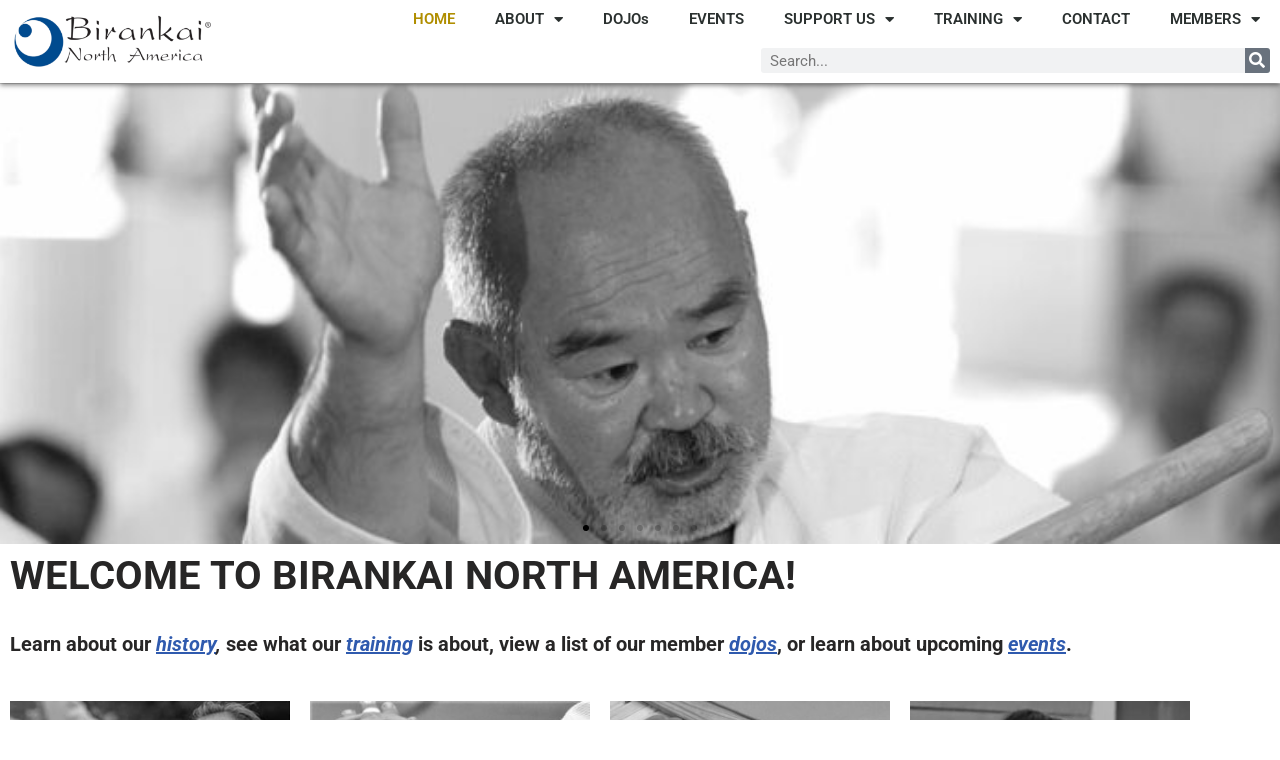

--- FILE ---
content_type: text/html; charset=UTF-8
request_url: https://birankai.org/
body_size: 23697
content:

<!DOCTYPE html>
<html lang="en-US">

<head>
	
	<meta charset="UTF-8">
	<meta name="viewport" content="width=device-width, initial-scale=1, minimum-scale=1">
	<link rel="profile" href="http://gmpg.org/xfn/11">
		<title>Birankai North America &#8211; Dedicated to the sincere practice of Aikido as created by Morihei Ueshiba and transmitted by T.K. Chiba Shihan</title>
<style>
#wpadminbar #wp-admin-bar-wccp_free_top_button .ab-icon:before {
	content: "\f160";
	color: #02CA02;
	top: 3px;
}
#wpadminbar #wp-admin-bar-wccp_free_top_button .ab-icon {
	transform: rotate(45deg);
}
</style>
<meta name='robots' content='max-image-preview:large' />
<link rel='dns-prefetch' href='//js.stripe.com' />
<link rel="alternate" type="application/rss+xml" title="Birankai North America &raquo; Feed" href="https://birankai.org/feed/" />
<link rel="alternate" type="application/rss+xml" title="Birankai North America &raquo; Comments Feed" href="https://birankai.org/comments/feed/" />
<link rel="alternate" title="oEmbed (JSON)" type="application/json+oembed" href="https://birankai.org/wp-json/oembed/1.0/embed?url=https%3A%2F%2Fbirankai.org%2F" />
<link rel="alternate" title="oEmbed (XML)" type="text/xml+oembed" href="https://birankai.org/wp-json/oembed/1.0/embed?url=https%3A%2F%2Fbirankai.org%2F&#038;format=xml" />
		<!-- This site uses the Google Analytics by MonsterInsights plugin v9.11.1 - Using Analytics tracking - https://www.monsterinsights.com/ -->
							<script src="//www.googletagmanager.com/gtag/js?id=G-NPN0NH2V0N"  data-cfasync="false" data-wpfc-render="false" async></script>
			<script data-cfasync="false" data-wpfc-render="false">
				var mi_version = '9.11.1';
				var mi_track_user = true;
				var mi_no_track_reason = '';
								var MonsterInsightsDefaultLocations = {"page_location":"https:\/\/birankai.org\/"};
								if ( typeof MonsterInsightsPrivacyGuardFilter === 'function' ) {
					var MonsterInsightsLocations = (typeof MonsterInsightsExcludeQuery === 'object') ? MonsterInsightsPrivacyGuardFilter( MonsterInsightsExcludeQuery ) : MonsterInsightsPrivacyGuardFilter( MonsterInsightsDefaultLocations );
				} else {
					var MonsterInsightsLocations = (typeof MonsterInsightsExcludeQuery === 'object') ? MonsterInsightsExcludeQuery : MonsterInsightsDefaultLocations;
				}

								var disableStrs = [
										'ga-disable-G-NPN0NH2V0N',
									];

				/* Function to detect opted out users */
				function __gtagTrackerIsOptedOut() {
					for (var index = 0; index < disableStrs.length; index++) {
						if (document.cookie.indexOf(disableStrs[index] + '=true') > -1) {
							return true;
						}
					}

					return false;
				}

				/* Disable tracking if the opt-out cookie exists. */
				if (__gtagTrackerIsOptedOut()) {
					for (var index = 0; index < disableStrs.length; index++) {
						window[disableStrs[index]] = true;
					}
				}

				/* Opt-out function */
				function __gtagTrackerOptout() {
					for (var index = 0; index < disableStrs.length; index++) {
						document.cookie = disableStrs[index] + '=true; expires=Thu, 31 Dec 2099 23:59:59 UTC; path=/';
						window[disableStrs[index]] = true;
					}
				}

				if ('undefined' === typeof gaOptout) {
					function gaOptout() {
						__gtagTrackerOptout();
					}
				}
								window.dataLayer = window.dataLayer || [];

				window.MonsterInsightsDualTracker = {
					helpers: {},
					trackers: {},
				};
				if (mi_track_user) {
					function __gtagDataLayer() {
						dataLayer.push(arguments);
					}

					function __gtagTracker(type, name, parameters) {
						if (!parameters) {
							parameters = {};
						}

						if (parameters.send_to) {
							__gtagDataLayer.apply(null, arguments);
							return;
						}

						if (type === 'event') {
														parameters.send_to = monsterinsights_frontend.v4_id;
							var hookName = name;
							if (typeof parameters['event_category'] !== 'undefined') {
								hookName = parameters['event_category'] + ':' + name;
							}

							if (typeof MonsterInsightsDualTracker.trackers[hookName] !== 'undefined') {
								MonsterInsightsDualTracker.trackers[hookName](parameters);
							} else {
								__gtagDataLayer('event', name, parameters);
							}
							
						} else {
							__gtagDataLayer.apply(null, arguments);
						}
					}

					__gtagTracker('js', new Date());
					__gtagTracker('set', {
						'developer_id.dZGIzZG': true,
											});
					if ( MonsterInsightsLocations.page_location ) {
						__gtagTracker('set', MonsterInsightsLocations);
					}
										__gtagTracker('config', 'G-NPN0NH2V0N', {"forceSSL":"true","anonymize_ip":"true","link_attribution":"true"} );
										window.gtag = __gtagTracker;										(function () {
						/* https://developers.google.com/analytics/devguides/collection/analyticsjs/ */
						/* ga and __gaTracker compatibility shim. */
						var noopfn = function () {
							return null;
						};
						var newtracker = function () {
							return new Tracker();
						};
						var Tracker = function () {
							return null;
						};
						var p = Tracker.prototype;
						p.get = noopfn;
						p.set = noopfn;
						p.send = function () {
							var args = Array.prototype.slice.call(arguments);
							args.unshift('send');
							__gaTracker.apply(null, args);
						};
						var __gaTracker = function () {
							var len = arguments.length;
							if (len === 0) {
								return;
							}
							var f = arguments[len - 1];
							if (typeof f !== 'object' || f === null || typeof f.hitCallback !== 'function') {
								if ('send' === arguments[0]) {
									var hitConverted, hitObject = false, action;
									if ('event' === arguments[1]) {
										if ('undefined' !== typeof arguments[3]) {
											hitObject = {
												'eventAction': arguments[3],
												'eventCategory': arguments[2],
												'eventLabel': arguments[4],
												'value': arguments[5] ? arguments[5] : 1,
											}
										}
									}
									if ('pageview' === arguments[1]) {
										if ('undefined' !== typeof arguments[2]) {
											hitObject = {
												'eventAction': 'page_view',
												'page_path': arguments[2],
											}
										}
									}
									if (typeof arguments[2] === 'object') {
										hitObject = arguments[2];
									}
									if (typeof arguments[5] === 'object') {
										Object.assign(hitObject, arguments[5]);
									}
									if ('undefined' !== typeof arguments[1].hitType) {
										hitObject = arguments[1];
										if ('pageview' === hitObject.hitType) {
											hitObject.eventAction = 'page_view';
										}
									}
									if (hitObject) {
										action = 'timing' === arguments[1].hitType ? 'timing_complete' : hitObject.eventAction;
										hitConverted = mapArgs(hitObject);
										__gtagTracker('event', action, hitConverted);
									}
								}
								return;
							}

							function mapArgs(args) {
								var arg, hit = {};
								var gaMap = {
									'eventCategory': 'event_category',
									'eventAction': 'event_action',
									'eventLabel': 'event_label',
									'eventValue': 'event_value',
									'nonInteraction': 'non_interaction',
									'timingCategory': 'event_category',
									'timingVar': 'name',
									'timingValue': 'value',
									'timingLabel': 'event_label',
									'page': 'page_path',
									'location': 'page_location',
									'title': 'page_title',
									'referrer' : 'page_referrer',
								};
								for (arg in args) {
																		if (!(!args.hasOwnProperty(arg) || !gaMap.hasOwnProperty(arg))) {
										hit[gaMap[arg]] = args[arg];
									} else {
										hit[arg] = args[arg];
									}
								}
								return hit;
							}

							try {
								f.hitCallback();
							} catch (ex) {
							}
						};
						__gaTracker.create = newtracker;
						__gaTracker.getByName = newtracker;
						__gaTracker.getAll = function () {
							return [];
						};
						__gaTracker.remove = noopfn;
						__gaTracker.loaded = true;
						window['__gaTracker'] = __gaTracker;
					})();
									} else {
										console.log("");
					(function () {
						function __gtagTracker() {
							return null;
						}

						window['__gtagTracker'] = __gtagTracker;
						window['gtag'] = __gtagTracker;
					})();
									}
			</script>
							<!-- / Google Analytics by MonsterInsights -->
		<style id='wp-img-auto-sizes-contain-inline-css'>
img:is([sizes=auto i],[sizes^="auto," i]){contain-intrinsic-size:3000px 1500px}
/*# sourceURL=wp-img-auto-sizes-contain-inline-css */
</style>
<style id='wp-emoji-styles-inline-css'>

	img.wp-smiley, img.emoji {
		display: inline !important;
		border: none !important;
		box-shadow: none !important;
		height: 1em !important;
		width: 1em !important;
		margin: 0 0.07em !important;
		vertical-align: -0.1em !important;
		background: none !important;
		padding: 0 !important;
	}
/*# sourceURL=wp-emoji-styles-inline-css */
</style>
<style id='classic-theme-styles-inline-css'>
/*! This file is auto-generated */
.wp-block-button__link{color:#fff;background-color:#32373c;border-radius:9999px;box-shadow:none;text-decoration:none;padding:calc(.667em + 2px) calc(1.333em + 2px);font-size:1.125em}.wp-block-file__button{background:#32373c;color:#fff;text-decoration:none}
/*# sourceURL=/wp-includes/css/classic-themes.min.css */
</style>
<style id='pdfemb-pdf-embedder-viewer-style-inline-css'>
.wp-block-pdfemb-pdf-embedder-viewer{max-width:none}

/*# sourceURL=https://birankai.org/wordpress/wp-content/plugins/pdf-embedder/block/build/style-index.css */
</style>
<style id='global-styles-inline-css'>
:root{--wp--preset--aspect-ratio--square: 1;--wp--preset--aspect-ratio--4-3: 4/3;--wp--preset--aspect-ratio--3-4: 3/4;--wp--preset--aspect-ratio--3-2: 3/2;--wp--preset--aspect-ratio--2-3: 2/3;--wp--preset--aspect-ratio--16-9: 16/9;--wp--preset--aspect-ratio--9-16: 9/16;--wp--preset--color--black: #000000;--wp--preset--color--cyan-bluish-gray: #abb8c3;--wp--preset--color--white: #ffffff;--wp--preset--color--pale-pink: #f78da7;--wp--preset--color--vivid-red: #cf2e2e;--wp--preset--color--luminous-vivid-orange: #ff6900;--wp--preset--color--luminous-vivid-amber: #fcb900;--wp--preset--color--light-green-cyan: #7bdcb5;--wp--preset--color--vivid-green-cyan: #00d084;--wp--preset--color--pale-cyan-blue: #8ed1fc;--wp--preset--color--vivid-cyan-blue: #0693e3;--wp--preset--color--vivid-purple: #9b51e0;--wp--preset--color--neve-link-color: var(--nv-primary-accent);--wp--preset--color--neve-link-hover-color: var(--nv-secondary-accent);--wp--preset--color--nv-site-bg: var(--nv-site-bg);--wp--preset--color--nv-light-bg: var(--nv-light-bg);--wp--preset--color--nv-dark-bg: var(--nv-dark-bg);--wp--preset--color--neve-text-color: var(--nv-text-color);--wp--preset--color--nv-text-dark-bg: var(--nv-text-dark-bg);--wp--preset--color--nv-c-1: var(--nv-c-1);--wp--preset--color--nv-c-2: var(--nv-c-2);--wp--preset--gradient--vivid-cyan-blue-to-vivid-purple: linear-gradient(135deg,rgb(6,147,227) 0%,rgb(155,81,224) 100%);--wp--preset--gradient--light-green-cyan-to-vivid-green-cyan: linear-gradient(135deg,rgb(122,220,180) 0%,rgb(0,208,130) 100%);--wp--preset--gradient--luminous-vivid-amber-to-luminous-vivid-orange: linear-gradient(135deg,rgb(252,185,0) 0%,rgb(255,105,0) 100%);--wp--preset--gradient--luminous-vivid-orange-to-vivid-red: linear-gradient(135deg,rgb(255,105,0) 0%,rgb(207,46,46) 100%);--wp--preset--gradient--very-light-gray-to-cyan-bluish-gray: linear-gradient(135deg,rgb(238,238,238) 0%,rgb(169,184,195) 100%);--wp--preset--gradient--cool-to-warm-spectrum: linear-gradient(135deg,rgb(74,234,220) 0%,rgb(151,120,209) 20%,rgb(207,42,186) 40%,rgb(238,44,130) 60%,rgb(251,105,98) 80%,rgb(254,248,76) 100%);--wp--preset--gradient--blush-light-purple: linear-gradient(135deg,rgb(255,206,236) 0%,rgb(152,150,240) 100%);--wp--preset--gradient--blush-bordeaux: linear-gradient(135deg,rgb(254,205,165) 0%,rgb(254,45,45) 50%,rgb(107,0,62) 100%);--wp--preset--gradient--luminous-dusk: linear-gradient(135deg,rgb(255,203,112) 0%,rgb(199,81,192) 50%,rgb(65,88,208) 100%);--wp--preset--gradient--pale-ocean: linear-gradient(135deg,rgb(255,245,203) 0%,rgb(182,227,212) 50%,rgb(51,167,181) 100%);--wp--preset--gradient--electric-grass: linear-gradient(135deg,rgb(202,248,128) 0%,rgb(113,206,126) 100%);--wp--preset--gradient--midnight: linear-gradient(135deg,rgb(2,3,129) 0%,rgb(40,116,252) 100%);--wp--preset--font-size--small: 13px;--wp--preset--font-size--medium: 20px;--wp--preset--font-size--large: 36px;--wp--preset--font-size--x-large: 42px;--wp--preset--spacing--20: 0.44rem;--wp--preset--spacing--30: 0.67rem;--wp--preset--spacing--40: 1rem;--wp--preset--spacing--50: 1.5rem;--wp--preset--spacing--60: 2.25rem;--wp--preset--spacing--70: 3.38rem;--wp--preset--spacing--80: 5.06rem;--wp--preset--shadow--natural: 6px 6px 9px rgba(0, 0, 0, 0.2);--wp--preset--shadow--deep: 12px 12px 50px rgba(0, 0, 0, 0.4);--wp--preset--shadow--sharp: 6px 6px 0px rgba(0, 0, 0, 0.2);--wp--preset--shadow--outlined: 6px 6px 0px -3px rgb(255, 255, 255), 6px 6px rgb(0, 0, 0);--wp--preset--shadow--crisp: 6px 6px 0px rgb(0, 0, 0);}:where(.is-layout-flex){gap: 0.5em;}:where(.is-layout-grid){gap: 0.5em;}body .is-layout-flex{display: flex;}.is-layout-flex{flex-wrap: wrap;align-items: center;}.is-layout-flex > :is(*, div){margin: 0;}body .is-layout-grid{display: grid;}.is-layout-grid > :is(*, div){margin: 0;}:where(.wp-block-columns.is-layout-flex){gap: 2em;}:where(.wp-block-columns.is-layout-grid){gap: 2em;}:where(.wp-block-post-template.is-layout-flex){gap: 1.25em;}:where(.wp-block-post-template.is-layout-grid){gap: 1.25em;}.has-black-color{color: var(--wp--preset--color--black) !important;}.has-cyan-bluish-gray-color{color: var(--wp--preset--color--cyan-bluish-gray) !important;}.has-white-color{color: var(--wp--preset--color--white) !important;}.has-pale-pink-color{color: var(--wp--preset--color--pale-pink) !important;}.has-vivid-red-color{color: var(--wp--preset--color--vivid-red) !important;}.has-luminous-vivid-orange-color{color: var(--wp--preset--color--luminous-vivid-orange) !important;}.has-luminous-vivid-amber-color{color: var(--wp--preset--color--luminous-vivid-amber) !important;}.has-light-green-cyan-color{color: var(--wp--preset--color--light-green-cyan) !important;}.has-vivid-green-cyan-color{color: var(--wp--preset--color--vivid-green-cyan) !important;}.has-pale-cyan-blue-color{color: var(--wp--preset--color--pale-cyan-blue) !important;}.has-vivid-cyan-blue-color{color: var(--wp--preset--color--vivid-cyan-blue) !important;}.has-vivid-purple-color{color: var(--wp--preset--color--vivid-purple) !important;}.has-neve-link-color-color{color: var(--wp--preset--color--neve-link-color) !important;}.has-neve-link-hover-color-color{color: var(--wp--preset--color--neve-link-hover-color) !important;}.has-nv-site-bg-color{color: var(--wp--preset--color--nv-site-bg) !important;}.has-nv-light-bg-color{color: var(--wp--preset--color--nv-light-bg) !important;}.has-nv-dark-bg-color{color: var(--wp--preset--color--nv-dark-bg) !important;}.has-neve-text-color-color{color: var(--wp--preset--color--neve-text-color) !important;}.has-nv-text-dark-bg-color{color: var(--wp--preset--color--nv-text-dark-bg) !important;}.has-nv-c-1-color{color: var(--wp--preset--color--nv-c-1) !important;}.has-nv-c-2-color{color: var(--wp--preset--color--nv-c-2) !important;}.has-black-background-color{background-color: var(--wp--preset--color--black) !important;}.has-cyan-bluish-gray-background-color{background-color: var(--wp--preset--color--cyan-bluish-gray) !important;}.has-white-background-color{background-color: var(--wp--preset--color--white) !important;}.has-pale-pink-background-color{background-color: var(--wp--preset--color--pale-pink) !important;}.has-vivid-red-background-color{background-color: var(--wp--preset--color--vivid-red) !important;}.has-luminous-vivid-orange-background-color{background-color: var(--wp--preset--color--luminous-vivid-orange) !important;}.has-luminous-vivid-amber-background-color{background-color: var(--wp--preset--color--luminous-vivid-amber) !important;}.has-light-green-cyan-background-color{background-color: var(--wp--preset--color--light-green-cyan) !important;}.has-vivid-green-cyan-background-color{background-color: var(--wp--preset--color--vivid-green-cyan) !important;}.has-pale-cyan-blue-background-color{background-color: var(--wp--preset--color--pale-cyan-blue) !important;}.has-vivid-cyan-blue-background-color{background-color: var(--wp--preset--color--vivid-cyan-blue) !important;}.has-vivid-purple-background-color{background-color: var(--wp--preset--color--vivid-purple) !important;}.has-neve-link-color-background-color{background-color: var(--wp--preset--color--neve-link-color) !important;}.has-neve-link-hover-color-background-color{background-color: var(--wp--preset--color--neve-link-hover-color) !important;}.has-nv-site-bg-background-color{background-color: var(--wp--preset--color--nv-site-bg) !important;}.has-nv-light-bg-background-color{background-color: var(--wp--preset--color--nv-light-bg) !important;}.has-nv-dark-bg-background-color{background-color: var(--wp--preset--color--nv-dark-bg) !important;}.has-neve-text-color-background-color{background-color: var(--wp--preset--color--neve-text-color) !important;}.has-nv-text-dark-bg-background-color{background-color: var(--wp--preset--color--nv-text-dark-bg) !important;}.has-nv-c-1-background-color{background-color: var(--wp--preset--color--nv-c-1) !important;}.has-nv-c-2-background-color{background-color: var(--wp--preset--color--nv-c-2) !important;}.has-black-border-color{border-color: var(--wp--preset--color--black) !important;}.has-cyan-bluish-gray-border-color{border-color: var(--wp--preset--color--cyan-bluish-gray) !important;}.has-white-border-color{border-color: var(--wp--preset--color--white) !important;}.has-pale-pink-border-color{border-color: var(--wp--preset--color--pale-pink) !important;}.has-vivid-red-border-color{border-color: var(--wp--preset--color--vivid-red) !important;}.has-luminous-vivid-orange-border-color{border-color: var(--wp--preset--color--luminous-vivid-orange) !important;}.has-luminous-vivid-amber-border-color{border-color: var(--wp--preset--color--luminous-vivid-amber) !important;}.has-light-green-cyan-border-color{border-color: var(--wp--preset--color--light-green-cyan) !important;}.has-vivid-green-cyan-border-color{border-color: var(--wp--preset--color--vivid-green-cyan) !important;}.has-pale-cyan-blue-border-color{border-color: var(--wp--preset--color--pale-cyan-blue) !important;}.has-vivid-cyan-blue-border-color{border-color: var(--wp--preset--color--vivid-cyan-blue) !important;}.has-vivid-purple-border-color{border-color: var(--wp--preset--color--vivid-purple) !important;}.has-neve-link-color-border-color{border-color: var(--wp--preset--color--neve-link-color) !important;}.has-neve-link-hover-color-border-color{border-color: var(--wp--preset--color--neve-link-hover-color) !important;}.has-nv-site-bg-border-color{border-color: var(--wp--preset--color--nv-site-bg) !important;}.has-nv-light-bg-border-color{border-color: var(--wp--preset--color--nv-light-bg) !important;}.has-nv-dark-bg-border-color{border-color: var(--wp--preset--color--nv-dark-bg) !important;}.has-neve-text-color-border-color{border-color: var(--wp--preset--color--neve-text-color) !important;}.has-nv-text-dark-bg-border-color{border-color: var(--wp--preset--color--nv-text-dark-bg) !important;}.has-nv-c-1-border-color{border-color: var(--wp--preset--color--nv-c-1) !important;}.has-nv-c-2-border-color{border-color: var(--wp--preset--color--nv-c-2) !important;}.has-vivid-cyan-blue-to-vivid-purple-gradient-background{background: var(--wp--preset--gradient--vivid-cyan-blue-to-vivid-purple) !important;}.has-light-green-cyan-to-vivid-green-cyan-gradient-background{background: var(--wp--preset--gradient--light-green-cyan-to-vivid-green-cyan) !important;}.has-luminous-vivid-amber-to-luminous-vivid-orange-gradient-background{background: var(--wp--preset--gradient--luminous-vivid-amber-to-luminous-vivid-orange) !important;}.has-luminous-vivid-orange-to-vivid-red-gradient-background{background: var(--wp--preset--gradient--luminous-vivid-orange-to-vivid-red) !important;}.has-very-light-gray-to-cyan-bluish-gray-gradient-background{background: var(--wp--preset--gradient--very-light-gray-to-cyan-bluish-gray) !important;}.has-cool-to-warm-spectrum-gradient-background{background: var(--wp--preset--gradient--cool-to-warm-spectrum) !important;}.has-blush-light-purple-gradient-background{background: var(--wp--preset--gradient--blush-light-purple) !important;}.has-blush-bordeaux-gradient-background{background: var(--wp--preset--gradient--blush-bordeaux) !important;}.has-luminous-dusk-gradient-background{background: var(--wp--preset--gradient--luminous-dusk) !important;}.has-pale-ocean-gradient-background{background: var(--wp--preset--gradient--pale-ocean) !important;}.has-electric-grass-gradient-background{background: var(--wp--preset--gradient--electric-grass) !important;}.has-midnight-gradient-background{background: var(--wp--preset--gradient--midnight) !important;}.has-small-font-size{font-size: var(--wp--preset--font-size--small) !important;}.has-medium-font-size{font-size: var(--wp--preset--font-size--medium) !important;}.has-large-font-size{font-size: var(--wp--preset--font-size--large) !important;}.has-x-large-font-size{font-size: var(--wp--preset--font-size--x-large) !important;}
:where(.wp-block-post-template.is-layout-flex){gap: 1.25em;}:where(.wp-block-post-template.is-layout-grid){gap: 1.25em;}
:where(.wp-block-term-template.is-layout-flex){gap: 1.25em;}:where(.wp-block-term-template.is-layout-grid){gap: 1.25em;}
:where(.wp-block-columns.is-layout-flex){gap: 2em;}:where(.wp-block-columns.is-layout-grid){gap: 2em;}
:root :where(.wp-block-pullquote){font-size: 1.5em;line-height: 1.6;}
/*# sourceURL=global-styles-inline-css */
</style>
<link rel='stylesheet' id='wpedon-css' href='https://birankai.org/wordpress/wp-content/plugins/easy-paypal-donation/assets/css/wpedon.css?ver=1.5.3' media='all' />
<link rel='stylesheet' id='neve-style-css' href='https://birankai.org/wordpress/wp-content/themes/neve/style-main-new.min.css?ver=4.1.4' media='all' />
<style id='neve-style-inline-css'>
.is-menu-sidebar .header-menu-sidebar { visibility: visible; }.is-menu-sidebar.menu_sidebar_slide_left .header-menu-sidebar { transform: translate3d(0, 0, 0); left: 0; }.is-menu-sidebar.menu_sidebar_slide_right .header-menu-sidebar { transform: translate3d(0, 0, 0); right: 0; }.is-menu-sidebar.menu_sidebar_pull_right .header-menu-sidebar, .is-menu-sidebar.menu_sidebar_pull_left .header-menu-sidebar { transform: translateX(0); }.is-menu-sidebar.menu_sidebar_dropdown .header-menu-sidebar { height: auto; }.is-menu-sidebar.menu_sidebar_dropdown .header-menu-sidebar-inner { max-height: 400px; padding: 20px 0; }.is-menu-sidebar.menu_sidebar_full_canvas .header-menu-sidebar { opacity: 1; }.header-menu-sidebar .menu-item-nav-search:not(.floating) { pointer-events: none; }.header-menu-sidebar .menu-item-nav-search .is-menu-sidebar { pointer-events: unset; }@media screen and (max-width: 960px) { .builder-item.cr .item--inner { --textalign: center; --justify: center; } }
.nv-meta-list li.meta:not(:last-child):after { content:"/" }.nv-meta-list .no-mobile{
			display:none;
		}.nv-meta-list li.last::after{
			content: ""!important;
		}@media (min-width: 769px) {
			.nv-meta-list .no-mobile {
				display: inline-block;
			}
			.nv-meta-list li.last:not(:last-child)::after {
		 		content: "/" !important;
			}
		}
 :root{ --container: 748px;--postwidth:100%; --primarybtnbg: var(--nv-primary-accent); --primarybtnhoverbg: var(--nv-primary-accent); --primarybtncolor: #fff; --secondarybtncolor: var(--nv-primary-accent); --primarybtnhovercolor: #fff; --secondarybtnhovercolor: var(--nv-primary-accent);--primarybtnborderradius:3px;--secondarybtnborderradius:3px;--secondarybtnborderwidth:3px;--btnpadding:13px 15px;--primarybtnpadding:13px 15px;--secondarybtnpadding:calc(13px - 3px) calc(15px - 3px); --bodyfontfamily: Arial,Helvetica,sans-serif; --bodyfontsize: 15px; --bodylineheight: 1.6em; --bodyletterspacing: 0px; --bodyfontweight: 400; --bodytexttransform: none; --h1fontsize: 36px; --h1fontweight: 700; --h1lineheight: 1.2; --h1letterspacing: 0px; --h1texttransform: none; --h2fontsize: 28px; --h2fontweight: 700; --h2lineheight: 1.3; --h2letterspacing: 0px; --h2texttransform: none; --h3fontsize: 24px; --h3fontweight: 700; --h3lineheight: 1.4; --h3letterspacing: 0px; --h3texttransform: none; --h4fontsize: 20px; --h4fontweight: 700; --h4lineheight: 1.6; --h4letterspacing: 0px; --h4texttransform: none; --h5fontsize: 16px; --h5fontweight: 700; --h5lineheight: 1.6; --h5letterspacing: 0px; --h5texttransform: none; --h6fontsize: 14px; --h6fontweight: 700; --h6lineheight: 1.6; --h6letterspacing: 0px; --h6texttransform: none;--formfieldborderwidth:2px;--formfieldborderradius:3px; --formfieldbgcolor: var(--nv-site-bg); --formfieldbordercolor: #dddddd; --formfieldcolor: var(--nv-text-color);--formfieldpadding:10px 12px; } .nv-index-posts{ --borderradius:0px; } .has-neve-button-color-color{ color: var(--nv-primary-accent)!important; } .has-neve-button-color-background-color{ background-color: var(--nv-primary-accent)!important; } .alignfull > [class*="__inner-container"], .alignwide > [class*="__inner-container"]{ max-width:718px;margin:auto } .nv-meta-list{ --avatarsize: 20px; } .single .nv-meta-list{ --avatarsize: 20px; } .nv-post-cover{ --height: 250px;--padding:40px 15px;--justify: flex-start; --textalign: left; --valign: center; } .nv-post-cover .nv-title-meta-wrap, .nv-page-title-wrap, .entry-header{ --textalign: left; } .nv-is-boxed.nv-title-meta-wrap{ --padding:40px 15px; --bgcolor: var(--nv-dark-bg); } .nv-overlay{ --opacity: 50; --blendmode: normal; } .nv-is-boxed.nv-comments-wrap{ --padding:20px; } .nv-is-boxed.comment-respond{ --padding:20px; } .single:not(.single-product), .page{ --c-vspace:0 0 0 0;; } .global-styled{ --bgcolor: var(--nv-site-bg); } .header-top{ --rowbcolor: var(--nv-light-bg); --color: var(--nv-text-color); --bgcolor: #f0f0f0; } .header-main{ --rowbcolor: var(--nv-light-bg); --color: var(--nv-text-color); --bgcolor: #ffffff; } .header-bottom{ --rowbcolor: var(--nv-light-bg); --color: var(--nv-text-color); --bgcolor: #ffffff; } .header-menu-sidebar-bg{ --justify: flex-start; --textalign: left;--flexg: 1;--wrapdropdownwidth: auto; --color: var(--nv-text-color); --bgcolor: #ffffff; } .header-menu-sidebar{ width: 360px; } .builder-item--logo{ --maxwidth: 120px; --fs: 24px;--padding:10px 0;--margin:0; --textalign: left;--justify: flex-start; } .builder-item--nav-icon,.header-menu-sidebar .close-sidebar-panel .navbar-toggle{ --borderradius:3px;--borderwidth:1px; } .builder-item--nav-icon{ --label-margin:0 5px 0 0;;--padding:10px 15px;--margin:0; } .builder-item--primary-menu{ --hovercolor: var(--nv-secondary-accent); --hovertextcolor: var(--nv-text-color); --activecolor: var(--nv-primary-accent); --spacing: 20px; --height: 25px;--padding:0;--margin:0; --fontsize: 1em; --lineheight: 1.6; --letterspacing: 0px; --fontweight: 500; --texttransform: none; --iconsize: 1em; } .hfg-is-group.has-primary-menu .inherit-ff{ --inheritedfw: 500; } .footer-top-inner .row{ grid-template-columns:1fr 1fr 1fr; --valign: flex-start; } .footer-top{ --rowbcolor: var(--nv-light-bg); --color: var(--nv-text-color); --bgcolor: #ffffff; } .footer-main-inner .row{ grid-template-columns:1fr 1fr 1fr; --valign: flex-start; } .footer-main{ --rowbcolor: var(--nv-light-bg); --color: var(--nv-text-color); --bgcolor: var(--nv-site-bg); } .footer-bottom-inner .row{ grid-template-columns:1fr 1fr 1fr; --valign: flex-start; } .footer-bottom{ --rowbcolor: var(--nv-light-bg); --color: var(--nv-text-dark-bg); --bgcolor: #24292e; } @media(min-width: 576px){ :root{ --container: 992px;--postwidth:100%;--btnpadding:13px 15px;--primarybtnpadding:13px 15px;--secondarybtnpadding:calc(13px - 3px) calc(15px - 3px); --bodyfontsize: 16px; --bodylineheight: 1.6em; --bodyletterspacing: 0px; --h1fontsize: 38px; --h1lineheight: 1.2; --h1letterspacing: 0px; --h2fontsize: 30px; --h2lineheight: 1.2; --h2letterspacing: 0px; --h3fontsize: 26px; --h3lineheight: 1.4; --h3letterspacing: 0px; --h4fontsize: 22px; --h4lineheight: 1.5; --h4letterspacing: 0px; --h5fontsize: 18px; --h5lineheight: 1.6; --h5letterspacing: 0px; --h6fontsize: 14px; --h6lineheight: 1.6; --h6letterspacing: 0px; } .nv-meta-list{ --avatarsize: 20px; } .single .nv-meta-list{ --avatarsize: 20px; } .nv-post-cover{ --height: 320px;--padding:60px 30px;--justify: flex-start; --textalign: left; --valign: center; } .nv-post-cover .nv-title-meta-wrap, .nv-page-title-wrap, .entry-header{ --textalign: left; } .nv-is-boxed.nv-title-meta-wrap{ --padding:60px 30px; } .nv-is-boxed.nv-comments-wrap{ --padding:30px; } .nv-is-boxed.comment-respond{ --padding:30px; } .single:not(.single-product), .page{ --c-vspace:0 0 0 0;; } .header-menu-sidebar-bg{ --justify: flex-start; --textalign: left;--flexg: 1;--wrapdropdownwidth: auto; } .header-menu-sidebar{ width: 360px; } .builder-item--logo{ --maxwidth: 120px; --fs: 24px;--padding:10px 0;--margin:0; --textalign: left;--justify: flex-start; } .builder-item--nav-icon{ --label-margin:0 5px 0 0;;--padding:10px 15px;--margin:0; } .builder-item--primary-menu{ --spacing: 20px; --height: 25px;--padding:0;--margin:0; --fontsize: 1em; --lineheight: 1.6; --letterspacing: 0px; --iconsize: 1em; } }@media(min-width: 960px){ :root{ --container: 1200px;--postwidth:100%;--btnpadding:13px 15px;--primarybtnpadding:13px 15px;--secondarybtnpadding:calc(13px - 3px) calc(15px - 3px); --bodyfontsize: 18px; --bodylineheight: 1.6em; --bodyletterspacing: 0px; --h1fontsize: 40px; --h1lineheight: 1.1; --h1letterspacing: 0px; --h2fontsize: 32px; --h2lineheight: 1.2; --h2letterspacing: 0px; --h3fontsize: 28px; --h3lineheight: 1.4; --h3letterspacing: 0px; --h4fontsize: 24px; --h4lineheight: 1.5; --h4letterspacing: 0px; --h5fontsize: 20px; --h5lineheight: 1.6; --h5letterspacing: 0px; --h6fontsize: 16px; --h6lineheight: 1.6; --h6letterspacing: 0px; } #content .container .col, #content .container-fluid .col{ max-width: 100%; } .alignfull > [class*="__inner-container"], .alignwide > [class*="__inner-container"]{ max-width:1170px } .container-fluid .alignfull > [class*="__inner-container"], .container-fluid .alignwide > [class*="__inner-container"]{ max-width:calc(100% + 15px) } .nv-sidebar-wrap, .nv-sidebar-wrap.shop-sidebar{ max-width: 0%; } .nv-meta-list{ --avatarsize: 20px; } .single .nv-meta-list{ --avatarsize: 20px; } .nv-post-cover{ --height: 400px;--padding:60px 40px;--justify: flex-start; --textalign: left; --valign: center; } .nv-post-cover .nv-title-meta-wrap, .nv-page-title-wrap, .entry-header{ --textalign: left; } .nv-is-boxed.nv-title-meta-wrap{ --padding:60px 40px; } .nv-is-boxed.nv-comments-wrap{ --padding:40px; } .nv-is-boxed.comment-respond{ --padding:40px; } .single:not(.single-product), .page{ --c-vspace:0 0 0 0;; } .header-menu-sidebar-bg{ --justify: flex-start; --textalign: left;--flexg: 1;--wrapdropdownwidth: auto; } .header-menu-sidebar{ width: 360px; } .builder-item--logo{ --maxwidth: 120px; --fs: 24px;--padding:10px 0;--margin:0; --textalign: left;--justify: flex-start; } .builder-item--nav-icon{ --label-margin:0 5px 0 0;;--padding:10px 15px;--margin:0; } .builder-item--primary-menu{ --spacing: 20px; --height: 25px;--padding:0;--margin:0; --fontsize: 1em; --lineheight: 1.6; --letterspacing: 0px; --iconsize: 1em; } }.nv-content-wrap .elementor a:not(.button):not(.wp-block-file__button){ text-decoration: none; }:root{--nv-primary-accent:#2f5aae;--nv-secondary-accent:#2f5aae;--nv-site-bg:#ffffff;--nv-light-bg:#f4f5f7;--nv-dark-bg:#121212;--nv-text-color:#272626;--nv-text-dark-bg:#ffffff;--nv-c-1:#9463ae;--nv-c-2:#be574b;--nv-fallback-ff:Arial, Helvetica, sans-serif;}
:root{--e-global-color-nvprimaryaccent:#2f5aae;--e-global-color-nvsecondaryaccent:#2f5aae;--e-global-color-nvsitebg:#ffffff;--e-global-color-nvlightbg:#f4f5f7;--e-global-color-nvdarkbg:#121212;--e-global-color-nvtextcolor:#272626;--e-global-color-nvtextdarkbg:#ffffff;--e-global-color-nvc1:#9463ae;--e-global-color-nvc2:#be574b;}
/*# sourceURL=neve-style-inline-css */
</style>
<link rel='stylesheet' id='elementor-frontend-css' href='https://birankai.org/wordpress/wp-content/plugins/elementor/assets/css/frontend.min.css?ver=3.34.2' media='all' />
<link rel='stylesheet' id='widget-image-css' href='https://birankai.org/wordpress/wp-content/plugins/elementor/assets/css/widget-image.min.css?ver=3.34.2' media='all' />
<link rel='stylesheet' id='widget-nav-menu-css' href='https://birankai.org/wordpress/wp-content/plugins/elementor-pro/assets/css/widget-nav-menu.min.css?ver=3.34.1' media='all' />
<link rel='stylesheet' id='widget-search-form-css' href='https://birankai.org/wordpress/wp-content/plugins/elementor-pro/assets/css/widget-search-form.min.css?ver=3.34.1' media='all' />
<link rel='stylesheet' id='elementor-icons-shared-0-css' href='https://birankai.org/wordpress/wp-content/plugins/elementor/assets/lib/font-awesome/css/fontawesome.min.css?ver=5.15.3' media='all' />
<link rel='stylesheet' id='elementor-icons-fa-solid-css' href='https://birankai.org/wordpress/wp-content/plugins/elementor/assets/lib/font-awesome/css/solid.min.css?ver=5.15.3' media='all' />
<link rel='stylesheet' id='e-sticky-css' href='https://birankai.org/wordpress/wp-content/plugins/elementor-pro/assets/css/modules/sticky.min.css?ver=3.34.1' media='all' />
<link rel='stylesheet' id='widget-heading-css' href='https://birankai.org/wordpress/wp-content/plugins/elementor/assets/css/widget-heading.min.css?ver=3.34.2' media='all' />
<link rel='stylesheet' id='widget-social-icons-css' href='https://birankai.org/wordpress/wp-content/plugins/elementor/assets/css/widget-social-icons.min.css?ver=3.34.2' media='all' />
<link rel='stylesheet' id='e-apple-webkit-css' href='https://birankai.org/wordpress/wp-content/plugins/elementor/assets/css/conditionals/apple-webkit.min.css?ver=3.34.2' media='all' />
<link rel='stylesheet' id='elementor-icons-css' href='https://birankai.org/wordpress/wp-content/plugins/elementor/assets/lib/eicons/css/elementor-icons.min.css?ver=5.46.0' media='all' />
<link rel='stylesheet' id='elementor-post-2516-css' href='https://birankai.org/wordpress/wp-content/uploads/elementor/css/post-2516.css?ver=1768949208' media='all' />
<link rel='stylesheet' id='font-awesome-5-all-css' href='https://birankai.org/wordpress/wp-content/plugins/elementor/assets/lib/font-awesome/css/all.min.css?ver=3.34.2' media='all' />
<link rel='stylesheet' id='font-awesome-4-shim-css' href='https://birankai.org/wordpress/wp-content/plugins/elementor/assets/lib/font-awesome/css/v4-shims.min.css?ver=3.34.2' media='all' />
<link rel='stylesheet' id='she-header-style-css' href='https://birankai.org/wordpress/wp-content/plugins/sticky-header-effects-for-elementor/assets/css/she-header-style.css?ver=2.1.6' media='all' />
<link rel='stylesheet' id='swiper-css' href='https://birankai.org/wordpress/wp-content/plugins/elementor/assets/lib/swiper/v8/css/swiper.min.css?ver=8.4.5' media='all' />
<link rel='stylesheet' id='e-swiper-css' href='https://birankai.org/wordpress/wp-content/plugins/elementor/assets/css/conditionals/e-swiper.min.css?ver=3.34.2' media='all' />
<link rel='stylesheet' id='widget-slides-css' href='https://birankai.org/wordpress/wp-content/plugins/elementor-pro/assets/css/widget-slides.min.css?ver=3.34.1' media='all' />
<link rel='stylesheet' id='e-animation-grow-css' href='https://birankai.org/wordpress/wp-content/plugins/elementor/assets/lib/animations/styles/e-animation-grow.min.css?ver=3.34.2' media='all' />
<link rel='stylesheet' id='elementor-post-2114-css' href='https://birankai.org/wordpress/wp-content/uploads/elementor/css/post-2114.css?ver=1768949209' media='all' />
<link rel='stylesheet' id='elementor-post-1350-css' href='https://birankai.org/wordpress/wp-content/uploads/elementor/css/post-1350.css?ver=1768949209' media='all' />
<link rel='stylesheet' id='elementor-post-1312-css' href='https://birankai.org/wordpress/wp-content/uploads/elementor/css/post-1312.css?ver=1768949209' media='all' />
<link rel='stylesheet' id='elementor-gf-local-roboto-css' href='https://birankai.org/wordpress/wp-content/uploads/elementor/google-fonts/css/roboto.css?ver=1742251511' media='all' />
<link rel='stylesheet' id='elementor-gf-local-robotoslab-css' href='https://birankai.org/wordpress/wp-content/uploads/elementor/google-fonts/css/robotoslab.css?ver=1742251516' media='all' />
<link rel='stylesheet' id='elementor-gf-local-montserrat-css' href='https://birankai.org/wordpress/wp-content/uploads/elementor/google-fonts/css/montserrat.css?ver=1742251523' media='all' />
<link rel='stylesheet' id='elementor-icons-fa-brands-css' href='https://birankai.org/wordpress/wp-content/plugins/elementor/assets/lib/font-awesome/css/brands.min.css?ver=5.15.3' media='all' />
<script src="https://birankai.org/wordpress/wp-content/plugins/google-analytics-for-wordpress/assets/js/frontend-gtag.min.js?ver=9.11.1" id="monsterinsights-frontend-script-js" async data-wp-strategy="async"></script>
<script data-cfasync="false" data-wpfc-render="false" id='monsterinsights-frontend-script-js-extra'>var monsterinsights_frontend = {"js_events_tracking":"true","download_extensions":"doc,pdf,ppt,zip,xls,docx,pptx,xlsx","inbound_paths":"[{\"path\":\"\\\/go\\\/\",\"label\":\"affiliate\"},{\"path\":\"\\\/recommend\\\/\",\"label\":\"affiliate\"}]","home_url":"https:\/\/birankai.org","hash_tracking":"false","v4_id":"G-NPN0NH2V0N"};</script>
<script src="https://birankai.org/wordpress/wp-includes/js/jquery/jquery.min.js?ver=3.7.1" id="jquery-core-js"></script>
<script src="https://birankai.org/wordpress/wp-includes/js/jquery/jquery-migrate.min.js?ver=3.4.1" id="jquery-migrate-js"></script>
<script src="https://birankai.org/wordpress/wp-content/plugins/elementor/assets/lib/font-awesome/js/v4-shims.min.js?ver=3.34.2" id="font-awesome-4-shim-js"></script>
<script src="https://birankai.org/wordpress/wp-content/plugins/sticky-header-effects-for-elementor/assets/js/she-header.js?ver=2.1.6" id="she-header-js"></script>
<link rel="https://api.w.org/" href="https://birankai.org/wp-json/" /><link rel="alternate" title="JSON" type="application/json" href="https://birankai.org/wp-json/wp/v2/pages/2114" /><link rel="EditURI" type="application/rsd+xml" title="RSD" href="https://birankai.org/wordpress/xmlrpc.php?rsd" />

<link rel="canonical" href="https://birankai.org/" />
<link rel='shortlink' href='https://birankai.org/' />
<meta name="generator" content="Elementor 3.34.2; features: additional_custom_breakpoints; settings: css_print_method-external, google_font-enabled, font_display-auto">
<style>.recentcomments a{display:inline !important;padding:0 !important;margin:0 !important;}</style>			<style>
				.e-con.e-parent:nth-of-type(n+4):not(.e-lazyloaded):not(.e-no-lazyload),
				.e-con.e-parent:nth-of-type(n+4):not(.e-lazyloaded):not(.e-no-lazyload) * {
					background-image: none !important;
				}
				@media screen and (max-height: 1024px) {
					.e-con.e-parent:nth-of-type(n+3):not(.e-lazyloaded):not(.e-no-lazyload),
					.e-con.e-parent:nth-of-type(n+3):not(.e-lazyloaded):not(.e-no-lazyload) * {
						background-image: none !important;
					}
				}
				@media screen and (max-height: 640px) {
					.e-con.e-parent:nth-of-type(n+2):not(.e-lazyloaded):not(.e-no-lazyload),
					.e-con.e-parent:nth-of-type(n+2):not(.e-lazyloaded):not(.e-no-lazyload) * {
						background-image: none !important;
					}
				}
			</style>
			<link rel="icon" href="https://birankai.org/wordpress/wp-content/uploads/2018/12/Birankai-Logo1-100x100.jpg" sizes="32x32" />
<link rel="icon" href="https://birankai.org/wordpress/wp-content/uploads/2018/12/Birankai-Logo1.jpg" sizes="192x192" />
<link rel="apple-touch-icon" href="https://birankai.org/wordpress/wp-content/uploads/2018/12/Birankai-Logo1.jpg" />
<meta name="msapplication-TileImage" content="https://birankai.org/wordpress/wp-content/uploads/2018/12/Birankai-Logo1.jpg" />

	</head>

<body  class="home wp-singular page-template page-template-elementor_header_footer page page-id-2114 wp-custom-logo wp-theme-neve none  nv-blog-default nv-sidebar-full-width nv-without-title menu_sidebar_slide_left elementor-default elementor-template-full-width elementor-kit-2516 elementor-page elementor-page-2114" id="neve_body"  >
<div class="wrapper">
	
	<header class="header"  >
		<a class="neve-skip-link show-on-focus" href="#content" >
			Skip to content		</a>
				<header data-elementor-type="header" data-elementor-id="1350" class="elementor elementor-1350 elementor-location-header" data-elementor-post-type="elementor_library">
					<header class="elementor-section elementor-top-section elementor-element elementor-element-5c4620c6 elementor-section-content-middle elementor-section-full_width she-header-yes elementor-section-stretched elementor-section-height-default elementor-section-height-default" data-id="5c4620c6" data-element_type="section" data-settings="{&quot;background_background&quot;:&quot;classic&quot;,&quot;sticky&quot;:&quot;top&quot;,&quot;transparent&quot;:&quot;yes&quot;,&quot;scroll_distance&quot;:{&quot;unit&quot;:&quot;px&quot;,&quot;size&quot;:50,&quot;sizes&quot;:[]},&quot;background_show&quot;:&quot;yes&quot;,&quot;shrink_header&quot;:&quot;yes&quot;,&quot;custom_height_header&quot;:{&quot;unit&quot;:&quot;px&quot;,&quot;size&quot;:14,&quot;sizes&quot;:[]},&quot;bottom_border&quot;:&quot;yes&quot;,&quot;custom_bottom_border_color&quot;:&quot;#545454&quot;,&quot;custom_bottom_border_width&quot;:{&quot;unit&quot;:&quot;px&quot;,&quot;size&quot;:10,&quot;sizes&quot;:[]},&quot;background&quot;:&quot;#F2F2F2&quot;,&quot;stretch_section&quot;:&quot;section-stretched&quot;,&quot;animation&quot;:&quot;none&quot;,&quot;sticky_on&quot;:[&quot;desktop&quot;,&quot;tablet&quot;,&quot;mobile&quot;],&quot;sticky_offset&quot;:0,&quot;sticky_effects_offset&quot;:0,&quot;sticky_anchor_link_offset&quot;:0,&quot;transparent_on&quot;:[&quot;desktop&quot;,&quot;tablet&quot;,&quot;mobile&quot;],&quot;scroll_distance_tablet&quot;:{&quot;unit&quot;:&quot;px&quot;,&quot;size&quot;:&quot;&quot;,&quot;sizes&quot;:[]},&quot;scroll_distance_mobile&quot;:{&quot;unit&quot;:&quot;px&quot;,&quot;size&quot;:&quot;&quot;,&quot;sizes&quot;:[]},&quot;she_offset_top&quot;:{&quot;unit&quot;:&quot;px&quot;,&quot;size&quot;:0,&quot;sizes&quot;:[]},&quot;she_offset_top_tablet&quot;:{&quot;unit&quot;:&quot;px&quot;,&quot;size&quot;:&quot;&quot;,&quot;sizes&quot;:[]},&quot;she_offset_top_mobile&quot;:{&quot;unit&quot;:&quot;px&quot;,&quot;size&quot;:&quot;&quot;,&quot;sizes&quot;:[]},&quot;she_width&quot;:{&quot;unit&quot;:&quot;%&quot;,&quot;size&quot;:100,&quot;sizes&quot;:[]},&quot;she_width_tablet&quot;:{&quot;unit&quot;:&quot;px&quot;,&quot;size&quot;:&quot;&quot;,&quot;sizes&quot;:[]},&quot;she_width_mobile&quot;:{&quot;unit&quot;:&quot;px&quot;,&quot;size&quot;:&quot;&quot;,&quot;sizes&quot;:[]},&quot;she_padding&quot;:{&quot;unit&quot;:&quot;px&quot;,&quot;top&quot;:0,&quot;right&quot;:&quot;&quot;,&quot;bottom&quot;:0,&quot;left&quot;:&quot;&quot;,&quot;isLinked&quot;:true},&quot;she_padding_tablet&quot;:{&quot;unit&quot;:&quot;px&quot;,&quot;top&quot;:&quot;&quot;,&quot;right&quot;:&quot;&quot;,&quot;bottom&quot;:&quot;&quot;,&quot;left&quot;:&quot;&quot;,&quot;isLinked&quot;:true},&quot;she_padding_mobile&quot;:{&quot;unit&quot;:&quot;px&quot;,&quot;top&quot;:&quot;&quot;,&quot;right&quot;:&quot;&quot;,&quot;bottom&quot;:&quot;&quot;,&quot;left&quot;:&quot;&quot;,&quot;isLinked&quot;:true},&quot;custom_bottom_border_width_tablet&quot;:{&quot;unit&quot;:&quot;px&quot;,&quot;size&quot;:&quot;&quot;,&quot;sizes&quot;:[]},&quot;custom_bottom_border_width_mobile&quot;:{&quot;unit&quot;:&quot;px&quot;,&quot;size&quot;:&quot;&quot;,&quot;sizes&quot;:[]},&quot;custom_height_header_tablet&quot;:{&quot;unit&quot;:&quot;px&quot;,&quot;size&quot;:&quot;&quot;,&quot;sizes&quot;:[]},&quot;custom_height_header_mobile&quot;:{&quot;unit&quot;:&quot;px&quot;,&quot;size&quot;:&quot;&quot;,&quot;sizes&quot;:[]}}">
						<div class="elementor-container elementor-column-gap-no">
					<div class="elementor-column elementor-col-50 elementor-top-column elementor-element elementor-element-47b5400f" data-id="47b5400f" data-element_type="column">
			<div class="elementor-widget-wrap elementor-element-populated">
						<div class="elementor-element elementor-element-27dd2330 elementor-widget__width-initial elementor-widget elementor-widget-theme-site-logo elementor-widget-image" data-id="27dd2330" data-element_type="widget" data-widget_type="theme-site-logo.default">
				<div class="elementor-widget-container">
											<a href="https://birankai.org">
			<img fetchpriority="high" width="768" height="192" src="https://birankai.org/wordpress/wp-content/uploads/cropped-BNA-Logo-1A.blue_.transparency-e1675821267525-768x192.png" class="attachment-medium_large size-medium_large wp-image-1762" alt="" srcset="https://birankai.org/wordpress/wp-content/uploads/cropped-BNA-Logo-1A.blue_.transparency-e1675821267525-768x192.png 768w, https://birankai.org/wordpress/wp-content/uploads/cropped-BNA-Logo-1A.blue_.transparency-e1675821267525-300x75.png 300w, https://birankai.org/wordpress/wp-content/uploads/cropped-BNA-Logo-1A.blue_.transparency-e1675821267525.png 840w" sizes="(max-width: 768px) 100vw, 768px" />				</a>
											</div>
				</div>
					</div>
		</div>
				<div class="elementor-column elementor-col-50 elementor-top-column elementor-element elementor-element-6172326d" data-id="6172326d" data-element_type="column" data-settings="{&quot;background_background&quot;:&quot;classic&quot;}">
			<div class="elementor-widget-wrap elementor-element-populated">
						<div class="elementor-element elementor-element-752733f4 elementor-nav-menu__align-end elementor-nav-menu--stretch elementor-nav-menu--dropdown-tablet elementor-nav-menu__text-align-aside elementor-nav-menu--toggle elementor-nav-menu--burger elementor-widget elementor-widget-nav-menu" data-id="752733f4" data-element_type="widget" data-settings="{&quot;full_width&quot;:&quot;stretch&quot;,&quot;layout&quot;:&quot;horizontal&quot;,&quot;submenu_icon&quot;:{&quot;value&quot;:&quot;&lt;i class=\&quot;fas fa-caret-down\&quot; aria-hidden=\&quot;true\&quot;&gt;&lt;\/i&gt;&quot;,&quot;library&quot;:&quot;fa-solid&quot;},&quot;toggle&quot;:&quot;burger&quot;}" data-widget_type="nav-menu.default">
				<div class="elementor-widget-container">
								<nav aria-label="Menu" class="elementor-nav-menu--main elementor-nav-menu__container elementor-nav-menu--layout-horizontal e--pointer-none">
				<ul id="menu-1-752733f4" class="elementor-nav-menu"><li class="menu-item menu-item-type-post_type menu-item-object-page menu-item-home current-menu-item page_item page-item-2114 current_page_item menu-item-5190"><a href="https://birankai.org/" aria-current="page" class="elementor-item elementor-item-active">HOME</a></li>
<li class="menu-item menu-item-type-post_type menu-item-object-page menu-item-has-children menu-item-29"><a href="https://birankai.org/about/" class="elementor-item">ABOUT</a>
<ul class="sub-menu elementor-nav-menu--dropdown">
	<li class="menu-item menu-item-type-custom menu-item-object-custom menu-item-503"><a href="https://birankai.org/about/#Mission" class="elementor-sub-item elementor-item-anchor">MISSION</a></li>
	<li class="menu-item menu-item-type-custom menu-item-object-custom menu-item-108"><a href="https://birankai.org/about/#Benefits" class="elementor-sub-item elementor-item-anchor">BENEFITS</a></li>
	<li class="menu-item menu-item-type-custom menu-item-object-custom menu-item-109"><a href="https://birankai.org/about/#Organization" class="elementor-sub-item elementor-item-anchor">ORGANIZATION</a></li>
	<li class="menu-item menu-item-type-post_type menu-item-object-page menu-item-6811"><a href="https://birankai.org/bna-board-of-directors/" class="elementor-sub-item">BOARD OF DIRECTORS</a></li>
	<li class="menu-item menu-item-type-post_type menu-item-object-page menu-item-has-children menu-item-3533"><a href="https://birankai.org/2020_annual_report/" class="elementor-sub-item">ANNUAL REPORTS</a>
	<ul class="sub-menu elementor-nav-menu--dropdown">
		<li class="menu-item menu-item-type-post_type menu-item-object-page menu-item-8863"><a href="https://birankai.org/2025-annual-report/" class="elementor-sub-item">2025 ANNUAL REPORT</a></li>
		<li class="menu-item menu-item-type-post_type menu-item-object-page menu-item-8089"><a href="https://birankai.org/2024-annual-report/" class="elementor-sub-item">2024 ANNUAL REPORT</a></li>
		<li class="menu-item menu-item-type-post_type menu-item-object-page menu-item-6930"><a href="https://birankai.org/2023_annual_report/" class="elementor-sub-item">2023 ANNUAL REPORT</a></li>
		<li class="menu-item menu-item-type-post_type menu-item-object-page menu-item-6107"><a href="https://birankai.org/2022_annual_report/" class="elementor-sub-item">2022 ANNUAL REPORT</a></li>
		<li class="menu-item menu-item-type-post_type menu-item-object-page menu-item-5658"><a href="https://birankai.org/2021_annual_report/" class="elementor-sub-item">2021 ANNUAL REPORT</a></li>
		<li class="menu-item menu-item-type-post_type menu-item-object-page menu-item-5652"><a href="https://birankai.org/2020_annual_report/" class="elementor-sub-item">2020 ANNUAL REPORT</a></li>
	</ul>
</li>
	<li class="menu-item menu-item-type-post_type menu-item-object-page menu-item-311"><a href="https://birankai.org/chiba-sensei/" class="elementor-sub-item">CHIBA SENSEI</a></li>
	<li class="menu-item menu-item-type-post_type menu-item-object-page menu-item-34"><a href="https://birankai.org/bna-shihan/" class="elementor-sub-item">BNA SHIHAN</a></li>
	<li class="menu-item menu-item-type-post_type menu-item-object-page menu-item-2005"><a href="https://birankai.org/instructors/" class="elementor-sub-item">BNA INSTRUCTORS</a></li>
</ul>
</li>
<li class="menu-item menu-item-type-post_type menu-item-object-page menu-item-2192"><a href="https://birankai.org/dojos/" class="elementor-item">DOJOs</a></li>
<li class="menu-item menu-item-type-post_type menu-item-object-page menu-item-31"><a href="https://birankai.org/events/" class="elementor-item">EVENTS</a></li>
<li class="menu-item menu-item-type-post_type menu-item-object-page menu-item-has-children menu-item-32"><a href="https://birankai.org/support-us/" class="elementor-item">SUPPORT US</a>
<ul class="sub-menu elementor-nav-menu--dropdown">
	<li class="menu-item menu-item-type-custom menu-item-object-custom menu-item-164"><a href="https://birankai.org/support-us/#Endowment%20Fund" class="elementor-sub-item elementor-item-anchor">ENDOWMENT FUND</a></li>
	<li class="menu-item menu-item-type-custom menu-item-object-custom menu-item-165"><a href="https://birankai.org/support-us/#Scholarship%20Program" class="elementor-sub-item elementor-item-anchor">SCHOLARSHIP PROGRAM</a></li>
	<li class="menu-item menu-item-type-custom menu-item-object-custom menu-item-166"><a href="https://birankai.org/support-us/#Donations" class="elementor-sub-item elementor-item-anchor">DONATIONS</a></li>
</ul>
</li>
<li class="menu-item menu-item-type-post_type menu-item-object-page menu-item-has-children menu-item-33"><a href="https://birankai.org/training/" class="elementor-item">TRAINING</a>
<ul class="sub-menu elementor-nav-menu--dropdown">
	<li class="menu-item menu-item-type-custom menu-item-object-custom menu-item-196"><a href="https://birankai.org/training/#aikido" class="elementor-sub-item elementor-item-anchor">AIKIDO</a></li>
	<li class="menu-item menu-item-type-custom menu-item-object-custom menu-item-198"><a href="https://birankai.org/training/#weapons" class="elementor-sub-item elementor-item-anchor">WEAPONS</a></li>
	<li class="menu-item menu-item-type-custom menu-item-object-custom menu-item-197"><a href="https://birankai.org/training/#iaido" class="elementor-sub-item elementor-item-anchor">IAIDO</a></li>
	<li class="menu-item menu-item-type-custom menu-item-object-custom menu-item-199"><a href="https://birankai.org/training/#zazen" class="elementor-sub-item elementor-item-anchor">ZAZEN</a></li>
</ul>
</li>
<li class="menu-item menu-item-type-post_type menu-item-object-page menu-item-35"><a href="https://birankai.org/contact/" class="elementor-item">CONTACT</a></li>
<li class="menu-item menu-item-type-post_type menu-item-object-page menu-item-has-children menu-item-393"><a href="https://birankai.org/dojo-support/" class="elementor-item">MEMBERS</a>
<ul class="sub-menu elementor-nav-menu--dropdown">
	<li class="menu-item menu-item-type-post_type menu-item-object-page menu-item-1233"><a href="https://birankai.org/promotion-and-certification/" class="elementor-sub-item">PROMOTION, CERTIFICATION &#038; DAN GRADE REGISTRATION</a></li>
	<li class="menu-item menu-item-type-custom menu-item-object-custom menu-item-1234"><a href="https://support.birankai.org/login.php" class="elementor-sub-item">BNA DOJO &#038; INSTRUCTOR SUPPORT SITE (Login)</a></li>
</ul>
</li>
</ul>			</nav>
					<div class="elementor-menu-toggle" role="button" tabindex="0" aria-label="Menu Toggle" aria-expanded="false">
			<i aria-hidden="true" role="presentation" class="elementor-menu-toggle__icon--open eicon-menu-bar"></i><i aria-hidden="true" role="presentation" class="elementor-menu-toggle__icon--close eicon-close"></i>		</div>
					<nav class="elementor-nav-menu--dropdown elementor-nav-menu__container" aria-hidden="true">
				<ul id="menu-2-752733f4" class="elementor-nav-menu"><li class="menu-item menu-item-type-post_type menu-item-object-page menu-item-home current-menu-item page_item page-item-2114 current_page_item menu-item-5190"><a href="https://birankai.org/" aria-current="page" class="elementor-item elementor-item-active" tabindex="-1">HOME</a></li>
<li class="menu-item menu-item-type-post_type menu-item-object-page menu-item-has-children menu-item-29"><a href="https://birankai.org/about/" class="elementor-item" tabindex="-1">ABOUT</a>
<ul class="sub-menu elementor-nav-menu--dropdown">
	<li class="menu-item menu-item-type-custom menu-item-object-custom menu-item-503"><a href="https://birankai.org/about/#Mission" class="elementor-sub-item elementor-item-anchor" tabindex="-1">MISSION</a></li>
	<li class="menu-item menu-item-type-custom menu-item-object-custom menu-item-108"><a href="https://birankai.org/about/#Benefits" class="elementor-sub-item elementor-item-anchor" tabindex="-1">BENEFITS</a></li>
	<li class="menu-item menu-item-type-custom menu-item-object-custom menu-item-109"><a href="https://birankai.org/about/#Organization" class="elementor-sub-item elementor-item-anchor" tabindex="-1">ORGANIZATION</a></li>
	<li class="menu-item menu-item-type-post_type menu-item-object-page menu-item-6811"><a href="https://birankai.org/bna-board-of-directors/" class="elementor-sub-item" tabindex="-1">BOARD OF DIRECTORS</a></li>
	<li class="menu-item menu-item-type-post_type menu-item-object-page menu-item-has-children menu-item-3533"><a href="https://birankai.org/2020_annual_report/" class="elementor-sub-item" tabindex="-1">ANNUAL REPORTS</a>
	<ul class="sub-menu elementor-nav-menu--dropdown">
		<li class="menu-item menu-item-type-post_type menu-item-object-page menu-item-8863"><a href="https://birankai.org/2025-annual-report/" class="elementor-sub-item" tabindex="-1">2025 ANNUAL REPORT</a></li>
		<li class="menu-item menu-item-type-post_type menu-item-object-page menu-item-8089"><a href="https://birankai.org/2024-annual-report/" class="elementor-sub-item" tabindex="-1">2024 ANNUAL REPORT</a></li>
		<li class="menu-item menu-item-type-post_type menu-item-object-page menu-item-6930"><a href="https://birankai.org/2023_annual_report/" class="elementor-sub-item" tabindex="-1">2023 ANNUAL REPORT</a></li>
		<li class="menu-item menu-item-type-post_type menu-item-object-page menu-item-6107"><a href="https://birankai.org/2022_annual_report/" class="elementor-sub-item" tabindex="-1">2022 ANNUAL REPORT</a></li>
		<li class="menu-item menu-item-type-post_type menu-item-object-page menu-item-5658"><a href="https://birankai.org/2021_annual_report/" class="elementor-sub-item" tabindex="-1">2021 ANNUAL REPORT</a></li>
		<li class="menu-item menu-item-type-post_type menu-item-object-page menu-item-5652"><a href="https://birankai.org/2020_annual_report/" class="elementor-sub-item" tabindex="-1">2020 ANNUAL REPORT</a></li>
	</ul>
</li>
	<li class="menu-item menu-item-type-post_type menu-item-object-page menu-item-311"><a href="https://birankai.org/chiba-sensei/" class="elementor-sub-item" tabindex="-1">CHIBA SENSEI</a></li>
	<li class="menu-item menu-item-type-post_type menu-item-object-page menu-item-34"><a href="https://birankai.org/bna-shihan/" class="elementor-sub-item" tabindex="-1">BNA SHIHAN</a></li>
	<li class="menu-item menu-item-type-post_type menu-item-object-page menu-item-2005"><a href="https://birankai.org/instructors/" class="elementor-sub-item" tabindex="-1">BNA INSTRUCTORS</a></li>
</ul>
</li>
<li class="menu-item menu-item-type-post_type menu-item-object-page menu-item-2192"><a href="https://birankai.org/dojos/" class="elementor-item" tabindex="-1">DOJOs</a></li>
<li class="menu-item menu-item-type-post_type menu-item-object-page menu-item-31"><a href="https://birankai.org/events/" class="elementor-item" tabindex="-1">EVENTS</a></li>
<li class="menu-item menu-item-type-post_type menu-item-object-page menu-item-has-children menu-item-32"><a href="https://birankai.org/support-us/" class="elementor-item" tabindex="-1">SUPPORT US</a>
<ul class="sub-menu elementor-nav-menu--dropdown">
	<li class="menu-item menu-item-type-custom menu-item-object-custom menu-item-164"><a href="https://birankai.org/support-us/#Endowment%20Fund" class="elementor-sub-item elementor-item-anchor" tabindex="-1">ENDOWMENT FUND</a></li>
	<li class="menu-item menu-item-type-custom menu-item-object-custom menu-item-165"><a href="https://birankai.org/support-us/#Scholarship%20Program" class="elementor-sub-item elementor-item-anchor" tabindex="-1">SCHOLARSHIP PROGRAM</a></li>
	<li class="menu-item menu-item-type-custom menu-item-object-custom menu-item-166"><a href="https://birankai.org/support-us/#Donations" class="elementor-sub-item elementor-item-anchor" tabindex="-1">DONATIONS</a></li>
</ul>
</li>
<li class="menu-item menu-item-type-post_type menu-item-object-page menu-item-has-children menu-item-33"><a href="https://birankai.org/training/" class="elementor-item" tabindex="-1">TRAINING</a>
<ul class="sub-menu elementor-nav-menu--dropdown">
	<li class="menu-item menu-item-type-custom menu-item-object-custom menu-item-196"><a href="https://birankai.org/training/#aikido" class="elementor-sub-item elementor-item-anchor" tabindex="-1">AIKIDO</a></li>
	<li class="menu-item menu-item-type-custom menu-item-object-custom menu-item-198"><a href="https://birankai.org/training/#weapons" class="elementor-sub-item elementor-item-anchor" tabindex="-1">WEAPONS</a></li>
	<li class="menu-item menu-item-type-custom menu-item-object-custom menu-item-197"><a href="https://birankai.org/training/#iaido" class="elementor-sub-item elementor-item-anchor" tabindex="-1">IAIDO</a></li>
	<li class="menu-item menu-item-type-custom menu-item-object-custom menu-item-199"><a href="https://birankai.org/training/#zazen" class="elementor-sub-item elementor-item-anchor" tabindex="-1">ZAZEN</a></li>
</ul>
</li>
<li class="menu-item menu-item-type-post_type menu-item-object-page menu-item-35"><a href="https://birankai.org/contact/" class="elementor-item" tabindex="-1">CONTACT</a></li>
<li class="menu-item menu-item-type-post_type menu-item-object-page menu-item-has-children menu-item-393"><a href="https://birankai.org/dojo-support/" class="elementor-item" tabindex="-1">MEMBERS</a>
<ul class="sub-menu elementor-nav-menu--dropdown">
	<li class="menu-item menu-item-type-post_type menu-item-object-page menu-item-1233"><a href="https://birankai.org/promotion-and-certification/" class="elementor-sub-item" tabindex="-1">PROMOTION, CERTIFICATION &#038; DAN GRADE REGISTRATION</a></li>
	<li class="menu-item menu-item-type-custom menu-item-object-custom menu-item-1234"><a href="https://support.birankai.org/login.php" class="elementor-sub-item" tabindex="-1">BNA DOJO &#038; INSTRUCTOR SUPPORT SITE (Login)</a></li>
</ul>
</li>
</ul>			</nav>
						</div>
				</div>
				<section class="elementor-section elementor-inner-section elementor-element elementor-element-55dc0da elementor-section-boxed elementor-section-height-default elementor-section-height-default" data-id="55dc0da" data-element_type="section">
						<div class="elementor-container elementor-column-gap-default">
					<div class="elementor-column elementor-col-50 elementor-inner-column elementor-element elementor-element-7d2477c" data-id="7d2477c" data-element_type="column">
			<div class="elementor-widget-wrap">
							</div>
		</div>
				<div class="elementor-column elementor-col-50 elementor-inner-column elementor-element elementor-element-6881e88" data-id="6881e88" data-element_type="column">
			<div class="elementor-widget-wrap elementor-element-populated">
						<div class="elementor-element elementor-element-1afb761 elementor-search-form--skin-classic elementor-search-form--button-type-icon elementor-search-form--icon-search elementor-widget elementor-widget-search-form" data-id="1afb761" data-element_type="widget" data-settings="{&quot;skin&quot;:&quot;classic&quot;}" data-widget_type="search-form.default">
				<div class="elementor-widget-container">
							<search role="search">
			<form class="elementor-search-form" action="https://birankai.org" method="get">
												<div class="elementor-search-form__container">
					<label class="elementor-screen-only" for="elementor-search-form-1afb761">Search</label>

					
					<input id="elementor-search-form-1afb761" placeholder="Search..." class="elementor-search-form__input" type="search" name="s" value="">
					
											<button class="elementor-search-form__submit" type="submit" aria-label="Search">
															<i aria-hidden="true" class="fas fa-search"></i>													</button>
					
									</div>
			</form>
		</search>
						</div>
				</div>
					</div>
		</div>
					</div>
		</section>
					</div>
		</div>
					</div>
		</header>
				<section class="elementor-section elementor-top-section elementor-element elementor-element-c36e8ab elementor-section-boxed elementor-section-height-default elementor-section-height-default" data-id="c36e8ab" data-element_type="section" data-settings="{&quot;background_background&quot;:&quot;gradient&quot;}">
						<div class="elementor-container elementor-column-gap-default">
					<div class="elementor-column elementor-col-33 elementor-top-column elementor-element elementor-element-c032f3a" data-id="c032f3a" data-element_type="column">
			<div class="elementor-widget-wrap">
							</div>
		</div>
				<div class="elementor-column elementor-col-33 elementor-top-column elementor-element elementor-element-19ae0cb" data-id="19ae0cb" data-element_type="column">
			<div class="elementor-widget-wrap">
							</div>
		</div>
				<div class="elementor-column elementor-col-33 elementor-top-column elementor-element elementor-element-af5e8dd" data-id="af5e8dd" data-element_type="column">
			<div class="elementor-widget-wrap">
							</div>
		</div>
					</div>
		</section>
				</header>
			</header>

	

	
	<main id="content" class="neve-main">

		<div data-elementor-type="wp-post" data-elementor-id="2114" class="elementor elementor-2114" data-elementor-post-type="page">
						<section class="elementor-section elementor-top-section elementor-element elementor-element-718403c elementor-hidden-desktop elementor-hidden-tablet elementor-hidden-mobile elementor-section-boxed elementor-section-height-default elementor-section-height-default" data-id="718403c" data-element_type="section" data-settings="{&quot;background_background&quot;:&quot;classic&quot;}">
						<div class="elementor-container elementor-column-gap-default">
					<div class="elementor-column elementor-col-100 elementor-top-column elementor-element elementor-element-96935c2" data-id="96935c2" data-element_type="column">
			<div class="elementor-widget-wrap elementor-element-populated">
						<div class="elementor-element elementor-element-cbdc3de elementor-widget elementor-widget-html" data-id="cbdc3de" data-element_type="widget" data-widget_type="html.default">
				<div class="elementor-widget-container">
					<script>
function Marquee(selector, speed) {
  const parent = document.querySelector(selector);
  const clone = parent.innerHTML;
  let i = 0;
  parent.innerHTML += clone;

  setInterval(() => {
    i += speed;
    if (i >= parent.children[0].clientWidth) i = 0;
    parent.children[0].style.marginLeft = `-${i}px`;
  }, 0);
}

window.addEventListener('load', () => Marquee('.marquee', .25));
</script>				</div>
				</div>
				<div class="elementor-element elementor-element-3bcc194 elementor-widget elementor-widget-image" data-id="3bcc194" data-element_type="widget" data-widget_type="image.default">
				<div class="elementor-widget-container">
																<a href="https://camp.birankai.org/">
							<img decoding="async" width="1500" height="252" src="https://birankai.org/wordpress/wp-content/uploads/2025BNA_SC_Banner_Blue.jpg" class="attachment-full size-full wp-image-8700" alt="" srcset="https://birankai.org/wordpress/wp-content/uploads/2025BNA_SC_Banner_Blue.jpg 1500w, https://birankai.org/wordpress/wp-content/uploads/2025BNA_SC_Banner_Blue-300x50.jpg 300w, https://birankai.org/wordpress/wp-content/uploads/2025BNA_SC_Banner_Blue-1024x172.jpg 1024w, https://birankai.org/wordpress/wp-content/uploads/2025BNA_SC_Banner_Blue-768x129.jpg 768w" sizes="(max-width: 1500px) 100vw, 1500px" />								</a>
															</div>
				</div>
				<div class="elementor-element elementor-element-3684692 marquee elementor-widget elementor-widget-heading" data-id="3684692" data-element_type="widget" data-widget_type="heading.default">
				<div class="elementor-widget-container">
					<h3 class="elementor-heading-title elementor-size-default"><a href="https://camp.birankai.org/">&nbsp;&nbsp;&nbsp;BNA Summer Camp June 25–29, 2025   •   Cal State University Channel Islands, Camarillo CA.   •   Register Now!   •   We look forward to seeing you there!   •</a></h3>				</div>
				</div>
					</div>
		</div>
					</div>
		</section>
				<section class="elementor-section elementor-top-section elementor-element elementor-element-9895cef elementor-section-full_width elementor-section-height-default elementor-section-height-default" data-id="9895cef" data-element_type="section">
						<div class="elementor-container elementor-column-gap-default">
					<div class="elementor-column elementor-col-100 elementor-top-column elementor-element elementor-element-8f9cc02" data-id="8f9cc02" data-element_type="column">
			<div class="elementor-widget-wrap elementor-element-populated">
						<div class="elementor-element elementor-element-4023ddc elementor--v-position-bottom elementor--h-position-center elementor-pagination-position-inside elementor-widget elementor-widget-slides" data-id="4023ddc" data-element_type="widget" data-settings="{&quot;transition&quot;:&quot;fade&quot;,&quot;transition_speed&quot;:600,&quot;navigation&quot;:&quot;dots&quot;,&quot;autoplay&quot;:&quot;yes&quot;,&quot;pause_on_hover&quot;:&quot;yes&quot;,&quot;pause_on_interaction&quot;:&quot;yes&quot;,&quot;autoplay_speed&quot;:5000,&quot;infinite&quot;:&quot;yes&quot;}" data-widget_type="slides.default">
				<div class="elementor-widget-container">
									<div class="elementor-swiper">
					<div class="elementor-slides-wrapper elementor-main-swiper swiper" role="region" aria-roledescription="carousel" aria-label="Slides" dir="ltr" data-animation="">
				<div class="swiper-wrapper elementor-slides">
										<div class="elementor-repeater-item-2e60d0f swiper-slide" role="group" aria-roledescription="slide"><div class="swiper-slide-bg" role="img" aria-label="Sensei_Banner"></div><div class="swiper-slide-inner" ><div class="swiper-slide-contents"></div></div></div><div class="elementor-repeater-item-8f65a34 swiper-slide" role="group" aria-roledescription="slide"><div class="swiper-slide-bg" role="img" aria-label="Irimi_header"></div><div class="swiper-slide-inner" ><div class="swiper-slide-contents"></div></div></div><div class="elementor-repeater-item-ec20089 swiper-slide" role="group" aria-roledescription="slide"><div class="swiper-slide-bg" role="img" aria-label="Feet_header"></div><div class="swiper-slide-inner" ><div class="swiper-slide-contents"></div></div></div><div class="elementor-repeater-item-319e5db swiper-slide" role="group" aria-roledescription="slide"><div class="swiper-slide-bg" role="img" aria-label="Chiba-Sensei-About"></div><div class="swiper-slide-inner" ><div class="swiper-slide-contents"></div></div></div><div class="elementor-repeater-item-983adb4 swiper-slide" role="group" aria-roledescription="slide"><div class="swiper-slide-bg" role="img" aria-label="Chiba-Sensei-About"></div><div class="swiper-slide-inner" ><div class="swiper-slide-contents"></div></div></div><div class="elementor-repeater-item-92cbf3c swiper-slide" role="group" aria-roledescription="slide"><div class="swiper-slide-bg" role="img" aria-label="Kate_Grace_1200X250"></div><div class="swiper-slide-inner" ><div class="swiper-slide-contents"></div></div></div><div class="elementor-repeater-item-20e4188 swiper-slide" role="group" aria-roledescription="slide"><div class="swiper-slide-bg" role="img" aria-label=""></div><div class="swiper-slide-inner" ><div class="swiper-slide-contents"></div></div></div>				</div>
																				<div class="swiper-pagination"></div>
												</div>
				</div>
								</div>
				</div>
					</div>
		</div>
					</div>
		</section>
				<section class="elementor-section elementor-top-section elementor-element elementor-element-084b0f4 elementor-section-boxed elementor-section-height-default elementor-section-height-default" data-id="084b0f4" data-element_type="section">
						<div class="elementor-container elementor-column-gap-default">
					<div class="elementor-column elementor-col-100 elementor-top-column elementor-element elementor-element-5913154" data-id="5913154" data-element_type="column">
			<div class="elementor-widget-wrap elementor-element-populated">
						<div class="elementor-element elementor-element-c00e432 elementor-widget elementor-widget-text-editor" data-id="c00e432" data-element_type="widget" data-widget_type="text-editor.default">
				<div class="elementor-widget-container">
									<h1>WELCOME TO BIRANKAI NORTH AMERICA!</h1>								</div>
				</div>
				<div class="elementor-element elementor-element-06a00b3 elementor-widget elementor-widget-text-editor" data-id="06a00b3" data-element_type="widget" data-widget_type="text-editor.default">
				<div class="elementor-widget-container">
									<h5>Learn about our <em><span style="text-decoration: underline;"><a href="https://birankai.org/about/">history</a></span>,</em> see what our <em><a href="https://birankai.org/training/"><span style="text-decoration: underline;">training</span></a></em> is about, view a list of our member <em><span style="text-decoration: underline;"><a href="https://birankai.org/dojos/">dojos</a></span></em>, or learn about upcoming <em><span style="text-decoration: underline;"><a href="https://birankai.org/events/">events</a></span></em>.</h5>								</div>
				</div>
					</div>
		</div>
					</div>
		</section>
				<section class="elementor-section elementor-top-section elementor-element elementor-element-49d529d elementor-section-boxed elementor-section-height-default elementor-section-height-default" data-id="49d529d" data-element_type="section" data-settings="{&quot;background_background&quot;:&quot;classic&quot;}">
						<div class="elementor-container elementor-column-gap-default">
					<div class="elementor-column elementor-col-25 elementor-top-column elementor-element elementor-element-bdc335c" data-id="bdc335c" data-element_type="column" data-settings="{&quot;background_background&quot;:&quot;classic&quot;}">
			<div class="elementor-widget-wrap elementor-element-populated">
						<div class="elementor-element elementor-element-1e1df3d elementor-widget elementor-widget-image" data-id="1e1df3d" data-element_type="widget" data-widget_type="image.default">
				<div class="elementor-widget-container">
												<figure class="wp-caption">
											<a href="https://birankai.org/chiba-sensei/" target="_blank">
							<img decoding="async" width="300" height="300" src="https://birankai.org/wordpress/wp-content/uploads/2019/03/Chiba-Sensei-with-Jyo-300x300.jpg" class="attachment-medium size-medium wp-image-1636" alt="" srcset="https://birankai.org/wordpress/wp-content/uploads/2019/03/Chiba-Sensei-with-Jyo-300x300.jpg 300w, https://birankai.org/wordpress/wp-content/uploads/2019/03/Chiba-Sensei-with-Jyo-300x300-150x150.jpg 150w" sizes="(max-width: 300px) 100vw, 300px" />								</a>
											<figcaption class="widget-image-caption wp-caption-text"></figcaption>
										</figure>
									</div>
				</div>
				<div class="elementor-element elementor-element-cb1e905 elementor-widget elementor-widget-text-editor" data-id="cb1e905" data-element_type="widget" data-widget_type="text-editor.default">
				<div class="elementor-widget-container">
									<p style="text-align: center;"><span style="color: #ffffff;"><a style="color: #ffffff;" href="https://birankai.org/chiba-sensei/" target="_blank" rel="noopener">BIRANKAI <br />FOUNDER<br />T.K. CHIBA <br /></a></span></p>								</div>
				</div>
					</div>
		</div>
				<div class="elementor-column elementor-col-25 elementor-top-column elementor-element elementor-element-f9fdceb" data-id="f9fdceb" data-element_type="column" data-settings="{&quot;background_background&quot;:&quot;classic&quot;}">
			<div class="elementor-widget-wrap elementor-element-populated">
						<div class="elementor-element elementor-element-dcea672 elementor-widget elementor-widget-image" data-id="dcea672" data-element_type="widget" data-widget_type="image.default">
				<div class="elementor-widget-container">
												<figure class="wp-caption">
											<a href="https://birankai.org/about/" target="_blank">
							<img loading="lazy" decoding="async" width="300" height="300" src="https://birankai.org/wordpress/wp-content/uploads/BNASC2019-rokkyo1-3-300x300.jpg" class="attachment-medium size-medium wp-image-4856" alt="" srcset="https://birankai.org/wordpress/wp-content/uploads/BNASC2019-rokkyo1-3-e1617999409636.jpg 300w, https://birankai.org/wordpress/wp-content/uploads/BNASC2019-rokkyo1-3-150x150.jpg 150w" sizes="(max-width: 300px) 100vw, 300px" />								</a>
											<figcaption class="widget-image-caption wp-caption-text"></figcaption>
										</figure>
									</div>
				</div>
				<div class="elementor-element elementor-element-bd438c7 elementor-widget elementor-widget-text-editor" data-id="bd438c7" data-element_type="widget" data-widget_type="text-editor.default">
				<div class="elementor-widget-container">
									<p style="text-align: center;"><span style="color: #ffffff;"><a style="color: #ffffff;" href="https://birankai.org/about/" target="_blank" rel="noopener">OUR<br />MISSION</a><br /></span></p>								</div>
				</div>
					</div>
		</div>
				<div class="elementor-column elementor-col-25 elementor-top-column elementor-element elementor-element-e488b9a" data-id="e488b9a" data-element_type="column" data-settings="{&quot;background_background&quot;:&quot;classic&quot;}">
			<div class="elementor-widget-wrap elementor-element-populated">
						<div class="elementor-element elementor-element-ade8bb3 elementor-widget elementor-widget-image" data-id="ade8bb3" data-element_type="widget" data-widget_type="image.default">
				<div class="elementor-widget-container">
												<figure class="wp-caption">
											<a href="https://birankai.org/dojos/">
							<img loading="lazy" decoding="async" width="300" height="300" src="https://birankai.org/wordpress/wp-content/uploads/Sandles.gray_.square-300x300.jpg" class="attachment-medium size-medium wp-image-8232" alt="" srcset="https://birankai.org/wordpress/wp-content/uploads/Sandles.gray_.square-300x300.jpg 300w, https://birankai.org/wordpress/wp-content/uploads/Sandles.gray_.square-1024x1024.jpg 1024w, https://birankai.org/wordpress/wp-content/uploads/Sandles.gray_.square-150x150.jpg 150w, https://birankai.org/wordpress/wp-content/uploads/Sandles.gray_.square-768x768.jpg 768w, https://birankai.org/wordpress/wp-content/uploads/Sandles.gray_.square-1536x1536.jpg 1536w, https://birankai.org/wordpress/wp-content/uploads/Sandles.gray_.square-2048x2048.jpg 2048w" sizes="(max-width: 300px) 100vw, 300px" />								</a>
											<figcaption class="widget-image-caption wp-caption-text"></figcaption>
										</figure>
									</div>
				</div>
				<div class="elementor-element elementor-element-3030a22 elementor-widget elementor-widget-text-editor" data-id="3030a22" data-element_type="widget" data-widget_type="text-editor.default">
				<div class="elementor-widget-container">
									<p style="text-align: center;"><a href="https://birankai.org/dojos/" target="_blank" rel="noopener"><span style="color: #ffffff;">BIRANKAI<br />NORTH AMERICA<br />DOJOS</span></a></p>								</div>
				</div>
					</div>
		</div>
				<div class="elementor-column elementor-col-25 elementor-top-column elementor-element elementor-element-0d4a5d8" data-id="0d4a5d8" data-element_type="column" data-settings="{&quot;background_background&quot;:&quot;classic&quot;}">
			<div class="elementor-widget-wrap elementor-element-populated">
						<div class="elementor-element elementor-element-2ec3080 elementor-widget elementor-widget-image" data-id="2ec3080" data-element_type="widget" data-widget_type="image.default">
				<div class="elementor-widget-container">
												<figure class="wp-caption">
											<a href="https://birankai.org/instructors/">
							<img loading="lazy" decoding="async" width="300" height="300" src="https://birankai.org/wordpress/wp-content/uploads/Lorraine_banner-square-300x300.jpg" class="attachment-medium size-medium wp-image-8236" alt="" srcset="https://birankai.org/wordpress/wp-content/uploads/Lorraine_banner-square-300x300.jpg 300w, https://birankai.org/wordpress/wp-content/uploads/Lorraine_banner-square-150x150.jpg 150w, https://birankai.org/wordpress/wp-content/uploads/Lorraine_banner-square.jpg 350w" sizes="(max-width: 300px) 100vw, 300px" />								</a>
											<figcaption class="widget-image-caption wp-caption-text"></figcaption>
										</figure>
									</div>
				</div>
				<div class="elementor-element elementor-element-216ccc6 elementor-widget elementor-widget-text-editor" data-id="216ccc6" data-element_type="widget" data-widget_type="text-editor.default">
				<div class="elementor-widget-container">
									<p style="text-align: center;"><span style="color: #ffffff;"><a style="color: #ffffff;" href="https://birankai.org/instructors/" target="_blank" rel="noopener"> BIRANKAI<br />NORTH AMERICA <br />CERTIFIED INSTRUCTORS</a></span></p>								</div>
				</div>
					</div>
		</div>
					</div>
		</section>
				<section class="elementor-section elementor-top-section elementor-element elementor-element-64676c7 elementor-section-boxed elementor-section-height-default elementor-section-height-default" data-id="64676c7" data-element_type="section" data-settings="{&quot;background_background&quot;:&quot;classic&quot;}">
						<div class="elementor-container elementor-column-gap-default">
					<div class="elementor-column elementor-col-25 elementor-top-column elementor-element elementor-element-554cb22" data-id="554cb22" data-element_type="column" data-settings="{&quot;background_background&quot;:&quot;classic&quot;}">
			<div class="elementor-widget-wrap elementor-element-populated">
						<div class="elementor-element elementor-element-4c8fc17 elementor-widget elementor-widget-image" data-id="4c8fc17" data-element_type="widget" data-widget_type="image.default">
				<div class="elementor-widget-container">
												<figure class="wp-caption">
											<a href="https://academy.aikidojournal.com/power-and-grace-portrait-of-a-master-t-k-chiba-bna" target="_blank">
							<img decoding="async" src="https://birankai.org/wordpress/wp-content/uploads/elementor/thumbs/Chiba-Sensei-Lesley-Cohen-1-2-e1724959472570-qtc4i0jrfn9d4h8hv3l3ojwnwf2ambfn7wls36fgdc.jpg" title="" alt="" loading="lazy" />								</a>
											<figcaption class="widget-image-caption wp-caption-text"></figcaption>
										</figure>
									</div>
				</div>
				<div class="elementor-element elementor-element-18f729c elementor-widget elementor-widget-text-editor" data-id="18f729c" data-element_type="widget" data-widget_type="text-editor.default">
				<div class="elementor-widget-container">
									<p style="text-align: center;"><a href="https://academy.aikidojournal.com/power-and-grace-portrait-of-a-master-t-k-chiba-bna" target="_blank" rel="noopener"><span style="color: #ffffff;">POWER AND GRACE<br />PORTRAIT OF A MASTER:<br />T.K. CHIBA</span></a></p>								</div>
				</div>
					</div>
		</div>
				<div class="elementor-column elementor-col-25 elementor-top-column elementor-element elementor-element-536ebd9" data-id="536ebd9" data-element_type="column" data-settings="{&quot;background_background&quot;:&quot;classic&quot;}">
			<div class="elementor-widget-wrap elementor-element-populated">
						<div class="elementor-element elementor-element-3f7f72ab elementor-widget elementor-widget-image" data-id="3f7f72ab" data-element_type="widget" data-widget_type="image.default">
				<div class="elementor-widget-container">
												<figure class="wp-caption">
											<a href="https://birankai.org/support-us/" target="_blank">
							<img decoding="async" src="https://birankai.org/wordpress/wp-content/uploads/elementor/thumbs/Feet_header-e1724961215198-qtc5riwgbvk58t4p49rtwkh3b0r2ar3sh5p3kgy940.jpg" title="Feet_header" alt="Feet_header" loading="lazy" />								</a>
											<figcaption class="widget-image-caption wp-caption-text">BIRANKAI EVENTS CALENDAR</figcaption>
										</figure>
									</div>
				</div>
				<div class="elementor-element elementor-element-f566171 elementor-widget elementor-widget-text-editor" data-id="f566171" data-element_type="widget" data-widget_type="text-editor.default">
				<div class="elementor-widget-container">
									<p style="text-align: center;"><span style="color: #ffffff;"><a style="color: #ffffff;" href="https://birankai.org/support-us/" target="_blank" rel="noopener">SUPPORT <br />BIRANKAI <br />NORTH AMERIC</a>A<br /></span></p>								</div>
				</div>
					</div>
		</div>
				<div class="elementor-column elementor-col-25 elementor-top-column elementor-element elementor-element-c20ba6b" data-id="c20ba6b" data-element_type="column" data-settings="{&quot;background_background&quot;:&quot;classic&quot;}">
			<div class="elementor-widget-wrap elementor-element-populated">
						<div class="elementor-element elementor-element-f949985 elementor-widget elementor-widget-image" data-id="f949985" data-element_type="widget" data-widget_type="image.default">
				<div class="elementor-widget-container">
																<a href="https://birankai.org/events/" target="_blank" rel="nofollow">
							<img decoding="async" src="https://birankai.org/wordpress/wp-content/uploads/elementor/thumbs/BNASC2019-futari-tori1-2-p5h8wfyuatyrdh4wcu31t43n0k7x2idmzi4ck2jhr4.jpg" title="BNASC2019 futari-tori1 (2)" alt="BNASC2019 futari-tori1 (2)" loading="lazy" />								</a>
															</div>
				</div>
				<div class="elementor-element elementor-element-45c77e2 elementor-widget elementor-widget-text-editor" data-id="45c77e2" data-element_type="widget" data-widget_type="text-editor.default">
				<div class="elementor-widget-container">
									<p style="text-align: center;"><a href="https://birankai.org/events/" target="_blank" rel="noopener"><span style="color: #ffffff;">BNA EVENTS<br />CALENDAR</span></a></p>								</div>
				</div>
					</div>
		</div>
				<div class="elementor-column elementor-col-25 elementor-top-column elementor-element elementor-element-b926bf2" data-id="b926bf2" data-element_type="column" data-settings="{&quot;background_background&quot;:&quot;classic&quot;}">
			<div class="elementor-widget-wrap elementor-element-populated">
						<div class="elementor-element elementor-element-7431f81 elementor-widget elementor-widget-image" data-id="7431f81" data-element_type="widget" data-widget_type="image.default">
				<div class="elementor-widget-container">
																<a href="https://biran.birankai.org/" target="_blank" https="">
							<img decoding="async" src="https://birankai.org/wordpress/wp-content/uploads/elementor/thumbs/calligraphy-writing-set-IMG_2553.low_-qtc4621ohiw1f2ltoxhyykjjty06oxykwpteag5rj4.jpg" title="calligraphy writing set IMG_2553.low" alt="calligraphy writing set IMG_2553.low" loading="lazy" />								</a>
															</div>
				</div>
				<div class="elementor-element elementor-element-277fb6c elementor-widget elementor-widget-text-editor" data-id="277fb6c" data-element_type="widget" data-widget_type="text-editor.default">
				<div class="elementor-widget-container">
									<p style="text-align: center;"><a href="https://biran.birankai.org/" target="_blank" rel="noopener"><span style="color: #ffffff;">BIRAN ONLINE
BLOG</span></a></p>								</div>
				</div>
					</div>
		</div>
					</div>
		</section>
				<section class="elementor-section elementor-top-section elementor-element elementor-element-320ebc3 elementor-hidden-desktop elementor-hidden-tablet elementor-hidden-mobile elementor-section-boxed elementor-section-height-default elementor-section-height-default" data-id="320ebc3" data-element_type="section" data-settings="{&quot;background_background&quot;:&quot;classic&quot;}">
						<div class="elementor-container elementor-column-gap-default">
					<div class="elementor-column elementor-col-25 elementor-top-column elementor-element elementor-element-22f92cd" data-id="22f92cd" data-element_type="column" data-settings="{&quot;background_background&quot;:&quot;classic&quot;}">
			<div class="elementor-widget-wrap elementor-element-populated">
						<div class="elementor-element elementor-element-0e94ede elementor-widget elementor-widget-image" data-id="0e94ede" data-element_type="widget" data-widget_type="image.default">
				<div class="elementor-widget-container">
												<figure class="wp-caption">
											<a href="https://birankai.org/chiba-sensei/" target="_blank">
							<img decoding="async" src="https://birankai.org/wordpress/wp-content/uploads/elementor/thumbs/Chiba-Sensei-with-Jyo-300x300-o4ni0bbhvhbq367ggpj0scu2jm8ckp06gu5en9jwyo.jpg" title="" alt="ABOUT BIRANKAI FOUNDER T.K. CHIBA SHIHAN" loading="lazy" />								</a>
											<figcaption class="widget-image-caption wp-caption-text"></figcaption>
										</figure>
									</div>
				</div>
				<div class="elementor-element elementor-element-5bea557 elementor-widget elementor-widget-text-editor" data-id="5bea557" data-element_type="widget" data-widget_type="text-editor.default">
				<div class="elementor-widget-container">
									<p style="text-align: center;"><span style="color: #ffffff;"><a style="color: #ffffff;" href="https://birankai.org/chiba-sensei/" target="_blank" rel="noopener">BIRANKAI <br />FOUNDER<br />T.K. CHIBA <br /></a></span></p>								</div>
				</div>
					</div>
		</div>
				<div class="elementor-column elementor-col-25 elementor-top-column elementor-element elementor-element-1520695" data-id="1520695" data-element_type="column" data-settings="{&quot;background_background&quot;:&quot;classic&quot;}">
			<div class="elementor-widget-wrap elementor-element-populated">
						<div class="elementor-element elementor-element-75ec225 elementor-widget elementor-widget-image" data-id="75ec225" data-element_type="widget" data-widget_type="image.default">
				<div class="elementor-widget-container">
																<a href="https://camp.birankai.org/" target="_blank">
							<img decoding="async" src="https://birankai.org/wordpress/wp-content/uploads/elementor/thumbs/BNA-Summer-Camp-2024-poster-300x400-1-qlme5hiijzt7kqxpqtq8oahzfw4510hhbp33blu7j4.jpg" title="BNA Summer Camp 2024 poster 300&#215;400" alt="BNA Summer Camp 2024 poster 300x400" loading="lazy" />								</a>
															</div>
				</div>
				<div class="elementor-element elementor-element-b0bea5c elementor-widget elementor-widget-text-editor" data-id="b0bea5c" data-element_type="widget" data-widget_type="text-editor.default">
				<div class="elementor-widget-container">
									<p style="text-align: center;"><span style="color: #ffffff;">22nd ANNUAL<br /><a style="color: #ffffff;" href="https://camp.birankai.org/" target="_blank" rel="noopener">BNA SUMMER CAMP</a><br />June 19-24, 2024<br /><br /></span></p>								</div>
				</div>
					</div>
		</div>
				<div class="elementor-column elementor-col-25 elementor-top-column elementor-element elementor-element-cedadbb" data-id="cedadbb" data-element_type="column" data-settings="{&quot;background_background&quot;:&quot;classic&quot;}">
			<div class="elementor-widget-wrap elementor-element-populated">
						<div class="elementor-element elementor-element-3a2cb5b elementor-widget elementor-widget-image" data-id="3a2cb5b" data-element_type="widget" data-widget_type="image.default">
				<div class="elementor-widget-container">
												<figure class="wp-caption">
											<a href="https://birankai.org/dojos/">
							<img decoding="async" src="https://birankai.org/wordpress/wp-content/uploads/elementor/thumbs/Lorraine_banner-e1618002414517-p5hatdgrhgbqs10dumq4npwj9sgxjg10goe7ikc5gg.jpg" title="" alt="" loading="lazy" />								</a>
											<figcaption class="widget-image-caption wp-caption-text"></figcaption>
										</figure>
									</div>
				</div>
				<div class="elementor-element elementor-element-965602f elementor-widget elementor-widget-text-editor" data-id="965602f" data-element_type="widget" data-widget_type="text-editor.default">
				<div class="elementor-widget-container">
									<p style="text-align: center;"><a href="https://birankai.org/dojos/" target="_blank" rel="noopener"><span style="color: #ffffff;">BIRANKAI<br />NORTH AMERICA<br />DOJOS</span></a></p>								</div>
				</div>
					</div>
		</div>
				<div class="elementor-column elementor-col-25 elementor-top-column elementor-element elementor-element-3094cfd" data-id="3094cfd" data-element_type="column" data-settings="{&quot;background_background&quot;:&quot;classic&quot;}">
			<div class="elementor-widget-wrap elementor-element-populated">
						<div class="elementor-element elementor-element-1d7a192 elementor-widget elementor-widget-image" data-id="1d7a192" data-element_type="widget" data-widget_type="image.default">
				<div class="elementor-widget-container">
												<figure class="wp-caption">
											<a href="https://birankai.org/instructors/">
							<img decoding="async" src="https://birankai.org/wordpress/wp-content/uploads/elementor/thumbs/Birankai-North-America-e1618002336188-p5harc5codjdmfyvqr1898ekxqiav1xy6lic2zcuxs.jpg" title="" alt="" loading="lazy" />								</a>
											<figcaption class="widget-image-caption wp-caption-text"></figcaption>
										</figure>
									</div>
				</div>
				<div class="elementor-element elementor-element-bb5d40c elementor-widget elementor-widget-text-editor" data-id="bb5d40c" data-element_type="widget" data-widget_type="text-editor.default">
				<div class="elementor-widget-container">
									<p style="text-align: center;"><span style="color: #ffffff;"><a style="color: #ffffff;" href="https://birankai.org/instructors/" target="_blank" rel="noopener"> BIRANKAI<br />NORTH AMERICA <br />CERTIFIED INSTRUCTORS</a></span></p>								</div>
				</div>
					</div>
		</div>
					</div>
		</section>
				<section class="elementor-section elementor-top-section elementor-element elementor-element-efad156 elementor-section-boxed elementor-section-height-default elementor-section-height-default" data-id="efad156" data-element_type="section" data-settings="{&quot;background_background&quot;:&quot;classic&quot;}">
						<div class="elementor-container elementor-column-gap-default">
					<div class="elementor-column elementor-col-100 elementor-top-column elementor-element elementor-element-5482ff7" data-id="5482ff7" data-element_type="column" data-settings="{&quot;background_background&quot;:&quot;classic&quot;}">
			<div class="elementor-widget-wrap elementor-element-populated">
						<div class="elementor-element elementor-element-8933fff elementor-widget elementor-widget-image" data-id="8933fff" data-element_type="widget" data-widget_type="image.default">
				<div class="elementor-widget-container">
																<a href="https://support.birankai.org/support" target="_blank">
							<img decoding="async" src="https://birankai.org/wordpress/wp-content/uploads/elementor/thumbs/Birankai-North-America-Events-Header-o4n33a7c5r37ufm21wbgvb2h4dp3ha8af3f2x5snoo.jpg" title="" alt="" loading="lazy" />								</a>
															</div>
				</div>
				<div class="elementor-element elementor-element-79a06a1 elementor-button-danger elementor-align-center elementor-widget elementor-widget-button" data-id="79a06a1" data-element_type="widget" data-widget_type="button.default">
				<div class="elementor-widget-container">
									<div class="elementor-button-wrapper">
					<a class="elementor-button elementor-button-link elementor-size-md elementor-animation-grow" href="https://support.birankai.org/support" target="_blank">
						<span class="elementor-button-content-wrapper">
									<span class="elementor-button-text">BIRANKAI INSTRUCTOR LOGIN</span>
					</span>
					</a>
				</div>
								</div>
				</div>
					</div>
		</div>
					</div>
		</section>
				</div>
		
</main><!--/.neve-main-->

		<footer data-elementor-type="footer" data-elementor-id="1312" class="elementor elementor-1312 elementor-location-footer" data-elementor-post-type="elementor_library">
					<section class="elementor-section elementor-top-section elementor-element elementor-element-23a43a9 elementor-section-boxed elementor-section-height-default elementor-section-height-default" data-id="23a43a9" data-element_type="section" data-settings="{&quot;background_background&quot;:&quot;classic&quot;}">
						<div class="elementor-container elementor-column-gap-default">
					<div class="elementor-column elementor-col-33 elementor-top-column elementor-element elementor-element-18bd6e8" data-id="18bd6e8" data-element_type="column">
			<div class="elementor-widget-wrap elementor-element-populated">
						<div class="elementor-element elementor-element-226ebd9 elementor-widget elementor-widget-image" data-id="226ebd9" data-element_type="widget" data-widget_type="image.default">
				<div class="elementor-widget-container">
																<a href="https://birankai.org/">
							<img src="https://birankai.org/wordpress/wp-content/uploads/elementor/thumbs/BNA_Logo_white1-o4n33a6y5f6hdwj9z7u2ekjffa7kwv0jbt3shl3at0.png" title="BNA_Logo_white1" alt="BNA_Logo_white1" loading="lazy" />								</a>
															</div>
				</div>
				<div class="elementor-element elementor-element-408de8da elementor-widget__width-inherit elementor-widget elementor-widget-text-editor" data-id="408de8da" data-element_type="widget" data-widget_type="text-editor.default">
				<div class="elementor-widget-container">
									<p style="text-align: center;"><span style="color: #dbdbdb;">Welcome to the website of Birankai North America, a nonprofit educational organization founded by T. K. Chiba Shihan, dedicated to promoting quality teaching and practice of the martial way of Aikido.  </span></p><p style="padding-left: 80px;"><span style="color: #dbdbdb;"><span class="no-separate" style="color: #dbdbdb;">&#8211; <strong><a style="color: #dbdbdb;" title="About Page" href="https://birankai.org/about/"><span style="text-decoration: underline;">About</span></a></strong><a style="color: #dbdbdb;" title="About Page" href="https://birankai.org/about/"> Birankai NA</a><strong><br /></strong></span>&#8211; <strong><a style="color: #dbdbdb;" href="https://birankai.org/dojos/" target="_blank" rel="noopener"><span style="text-decoration: underline;">Find</span></a></strong><a style="color: #dbdbdb;" href="https://birankai.org/wordpress/dojos/"> a BNA Member dojo</a></span><br /><span style="color: #dbdbdb;"><a style="color: #dbdbdb;" href="https://birankai.org/events/" target="_blank" rel="noopener">&#8211; <strong><span style="text-decoration: underline;">View</span></strong> the BNA Events Calendar</a><br />&#8211; <strong><a style="color: #dbdbdb; text-decoration: underline;" href="https://birankai.org/wordpress/wp-content/uploads/BNA-Teachers-Statement-of-Professional-Ethics.pdf" target="_blank" rel="noopener">BNA Ethics Statement</a></strong><br /></span><span style="color: #dbdbdb;">&#8211; <a style="color: #dbdbdb;" href="http://camp.birankai.org/" target="_blank" rel="noopener"><span style="text-decoration: underline;"><strong>BNA Summer Camp</strong></span></a></span></p>								</div>
				</div>
					</div>
		</div>
				<div class="elementor-column elementor-col-33 elementor-top-column elementor-element elementor-element-7e9d999" data-id="7e9d999" data-element_type="column">
			<div class="elementor-widget-wrap elementor-element-populated">
						<div class="elementor-element elementor-element-d2c6ac9 elementor-widget elementor-widget-heading" data-id="d2c6ac9" data-element_type="widget" data-widget_type="heading.default">
				<div class="elementor-widget-container">
					<h2 class="elementor-heading-title elementor-size-default"><a href="https://birankai.org/support-us/">SUPPORT US</a></h2>				</div>
				</div>
				<div class="elementor-element elementor-element-ca30fc5 elementor-widget elementor-widget-text-editor" data-id="ca30fc5" data-element_type="widget" data-widget_type="text-editor.default">
				<div class="elementor-widget-container">
									<p style="text-align: center;"><span style="color: #dbdbdb;">As a nonprofit, we welcome donations to support our organization. Our  <span style="text-decoration: underline;"><a style="color: #dbdbdb; text-decoration: underline;" title="Support Us" href="https://birankai.org/support-us/#Endowment%20Fund"><strong>Endowment Fund</strong></a></span> helps us spread Aikido by supporting seminars and workshops. The <strong><span style="text-decoration: underline;"><a style="color: #dbdbdb; text-decoration: underline;" href="https://birankai.org/support-us/#Scholarship%20Program">Scholarship Program</a></span></strong> helps members attend BNA Summer Camp and other national events, or make a <a style="color: #dbdbdb;" href="https://birankai.org/support-us/#GeneralDonation"><span style="text-decoration: underline;"><strong>General Donation</strong></span></a> to help keep our organization going.<br />Learn more <strong><span style="text-decoration: underline;"><a style="color: #dbdbdb; text-decoration: underline;" title="Support Us" href="https://birankai.org/support-us/">here</a></span>.</strong></span></p>								</div>
				</div>
				<section class="elementor-section elementor-inner-section elementor-element elementor-element-8df755f elementor-section-boxed elementor-section-height-default elementor-section-height-default" data-id="8df755f" data-element_type="section">
						<div class="elementor-container elementor-column-gap-default">
					<div class="elementor-column elementor-col-33 elementor-inner-column elementor-element elementor-element-4e27987" data-id="4e27987" data-element_type="column">
			<div class="elementor-widget-wrap">
							</div>
		</div>
				<div class="elementor-column elementor-col-33 elementor-inner-column elementor-element elementor-element-0c8d865" data-id="0c8d865" data-element_type="column">
			<div class="elementor-widget-wrap elementor-element-populated">
						<div class="elementor-element elementor-element-03b2254 elementor-widget elementor-widget-shortcode" data-id="03b2254" data-element_type="widget" data-widget_type="shortcode.default">
				<div class="elementor-widget-container">
							<div class="elementor-shortcode"><style>
        .wpedon-container .wpedon-select,
        .wpedon-container .wpedon-input {
            width: 144px;
            min-width: 144px;
            max-width: 144px;
        }
    </style><div class='wpedon-container wpedon-align-center'><form target='_blank' action='https://www.paypal.com/cgi-bin/webscr' method='post' class='wpedon-form'><input type='hidden' name='cmd' value='_donations' /><input type='hidden' name='business' value='G5B5KEY778CC8' /><input type='hidden' name='currency_code' value='USD' /><input type='hidden' name='notify_url' value='https://birankai.org/wordpress/wp-admin/admin-post.php?action=add_wpedon_button_ipn'><input type='hidden' name='lc' value='en_US'><input type='hidden' name='bn' value='WPPlugin_SP'><input type='hidden' name='return' value='' /><input type='hidden' name='cancel_return' value='' /><input class='wpedon_paypalbuttonimage' type='image' src='https://www.paypalobjects.com/webstatic/en_US/btn/btn_donate_cc_147x47.png' border='0' name='submit' alt='Make your payments with PayPal. It is free, secure, effective.' style='border: none;'><img alt='' border='0' style='border:none;display:none;' src='https://www.paypal.com/en_US/i/scr/pixel.gif' width='1' height='1'><input type='hidden' name='amount' id='amount_b43918c7f947f001d0f8e4c57b997ebd' value='' /><input type='hidden' name='price' id='price_b43918c7f947f001d0f8e4c57b997ebd' value='' /><input type='hidden' name='item_number' value='' /><input type='hidden' name='item_name' value='General Donation' /><input type='hidden' name='name' value='General Donation' /><input type='hidden' name='custom' value='1590'><input type='hidden' name='no_shipping' value='1'><input type='hidden' name='no_note' value='1'><input type='hidden' name='currency_code' value='USD'></form></div></div>
						</div>
				</div>
					</div>
		</div>
				<div class="elementor-column elementor-col-33 elementor-inner-column elementor-element elementor-element-564d395" data-id="564d395" data-element_type="column">
			<div class="elementor-widget-wrap">
							</div>
		</div>
					</div>
		</section>
					</div>
		</div>
				<div class="elementor-column elementor-col-33 elementor-top-column elementor-element elementor-element-2683bea" data-id="2683bea" data-element_type="column">
			<div class="elementor-widget-wrap elementor-element-populated">
						<div class="elementor-element elementor-element-84af44f elementor-widget elementor-widget-heading" data-id="84af44f" data-element_type="widget" data-widget_type="heading.default">
				<div class="elementor-widget-container">
					<h2 class="elementor-heading-title elementor-size-default">FOLLOW US</h2>				</div>
				</div>
				<section class="elementor-section elementor-inner-section elementor-element elementor-element-6131244 elementor-section-boxed elementor-section-height-default elementor-section-height-default" data-id="6131244" data-element_type="section">
						<div class="elementor-container elementor-column-gap-default">
					<div class="elementor-column elementor-col-100 elementor-inner-column elementor-element elementor-element-202704e" data-id="202704e" data-element_type="column">
			<div class="elementor-widget-wrap elementor-element-populated">
						<div class="elementor-element elementor-element-9570cbb elementor-widget__width-inherit elementor-widget elementor-widget-text-editor" data-id="9570cbb" data-element_type="widget" data-widget_type="text-editor.default">
				<div class="elementor-widget-container">
									<p style="text-align: center;">Follow Birankai North America on Social Media. <br />Check out the <span style="text-decoration: underline;"><strong><span style="color: #dbdbdb; text-decoration: underline;"><a style="color: #dbdbdb; text-decoration: underline;" href="http://biran.birankai.org/" target="_blank" rel="noopener">Biran Online Blog</a></span></strong></span>, Facebook Page, BNA YouTube channel, and Instagram site for the latest <span style="letter-spacing: 0px;">news, seminar reports, essays, videos &amp; photos from our vibrant community.</span></p>								</div>
				</div>
					</div>
		</div>
					</div>
		</section>
				<section class="elementor-section elementor-inner-section elementor-element elementor-element-336253a elementor-section-boxed elementor-section-height-default elementor-section-height-default" data-id="336253a" data-element_type="section">
						<div class="elementor-container elementor-column-gap-default">
					<div class="elementor-column elementor-col-100 elementor-inner-column elementor-element elementor-element-24584ec" data-id="24584ec" data-element_type="column">
			<div class="elementor-widget-wrap elementor-element-populated">
						<div class="elementor-element elementor-element-19dc8a0 elementor-shape-rounded elementor-grid-0 e-grid-align-center elementor-widget elementor-widget-social-icons" data-id="19dc8a0" data-element_type="widget" data-widget_type="social-icons.default">
				<div class="elementor-widget-container">
							<div class="elementor-social-icons-wrapper elementor-grid" role="list">
							<span class="elementor-grid-item" role="listitem">
					<a class="elementor-icon elementor-social-icon elementor-social-icon-rss elementor-repeater-item-7d1b9a0" href="http://biran.birankai.org/" target="_blank">
						<span class="elementor-screen-only">Rss</span>
													<i class="fa fa-rss" aria-hidden="true"></i>
											</a>
				</span>
							<span class="elementor-grid-item" role="listitem">
					<a class="elementor-icon elementor-social-icon elementor-social-icon-facebook elementor-repeater-item-fef2db0" href="https://facebook.com/birankaiNA" target="_blank">
						<span class="elementor-screen-only">Facebook</span>
													<i class="fa fa-facebook" aria-hidden="true"></i>
											</a>
				</span>
							<span class="elementor-grid-item" role="listitem">
					<a class="elementor-icon elementor-social-icon elementor-social-icon-youtube elementor-repeater-item-81a4473" href="https://www.youtube.com/c/BirankaiNorthAmericaAikidoIaido" target="_blank">
						<span class="elementor-screen-only">Youtube</span>
													<i class="fa fa-youtube" aria-hidden="true"></i>
											</a>
				</span>
							<span class="elementor-grid-item" role="listitem">
					<a class="elementor-icon elementor-social-icon elementor-social-icon-instagram elementor-repeater-item-2464f3d" href="https://www.instagram.com/BirankaiNA" target="_blank">
						<span class="elementor-screen-only">Instagram</span>
													<i class="fa fa-instagram" aria-hidden="true"></i>
											</a>
				</span>
					</div>
						</div>
				</div>
					</div>
		</div>
					</div>
		</section>
					</div>
		</div>
					</div>
		</section>
				<section class="elementor-section elementor-top-section elementor-element elementor-element-6db1e1b4 elementor-section-height-min-height elementor-section-content-middle elementor-section-boxed elementor-section-height-default elementor-section-items-middle" data-id="6db1e1b4" data-element_type="section" data-settings="{&quot;background_background&quot;:&quot;classic&quot;}">
						<div class="elementor-container elementor-column-gap-default">
					<div class="elementor-column elementor-col-100 elementor-top-column elementor-element elementor-element-2332920b" data-id="2332920b" data-element_type="column">
			<div class="elementor-widget-wrap elementor-element-populated">
						<div class="elementor-element elementor-element-2fbe070 elementor-widget elementor-widget-text-editor" data-id="2fbe070" data-element_type="widget" data-widget_type="text-editor.default">
				<div class="elementor-widget-container">
									<p style="text-align: center;"><span style="color: #dbdbdb;"><small>© Birankai North America &#8211; All rights reserved   |   <a style="color: #dbdbdb;" href="https://birankai.org/wordpress/terms-conditions/" target="_blank" rel="noopener">Terms </a><a style="color: #dbdbdb;" href="https://birankai.org/terms-conditions/" target="_blank" rel="noopener">&amp; Conditions</a>   |   <a style="color: #dbdbdb;" href="https://birankai.org/privacy-policy/" target="_blank" rel="noopener">Privacy Policy</a> </small></span></p>								</div>
				</div>
					</div>
		</div>
					</div>
		</section>
				</footer>
		
</div><!--/.wrapper-->
<script type="speculationrules">
{"prefetch":[{"source":"document","where":{"and":[{"href_matches":"/*"},{"not":{"href_matches":["/wordpress/wp-*.php","/wordpress/wp-admin/*","/wordpress/wp-content/uploads/*","/wordpress/wp-content/*","/wordpress/wp-content/plugins/*","/wordpress/wp-content/themes/neve/*","/*\\?(.+)"]}},{"not":{"selector_matches":"a[rel~=\"nofollow\"]"}},{"not":{"selector_matches":".no-prefetch, .no-prefetch a"}}]},"eagerness":"conservative"}]}
</script>
	<div id="wpcp-error-message" class="msgmsg-box-wpcp hideme"><span>error: </span>Content is protected.</div>
	<script>
	var timeout_result;
	function show_wpcp_message(smessage)
	{
		if (smessage !== "")
			{
			var smessage_text = '<span>Alert: </span>'+smessage;
			document.getElementById("wpcp-error-message").innerHTML = smessage_text;
			document.getElementById("wpcp-error-message").className = "msgmsg-box-wpcp warning-wpcp showme";
			clearTimeout(timeout_result);
			timeout_result = setTimeout(hide_message, 3000);
			}
	}
	function hide_message()
	{
		document.getElementById("wpcp-error-message").className = "msgmsg-box-wpcp warning-wpcp hideme";
	}
	</script>
		<style>
	@media print {
	body * {display: none !important;}
		body:after {
		content: "Print preview is disabled for this page. Thank you"; }
	}
	</style>
		<style type="text/css">
	#wpcp-error-message {
	    direction: ltr;
	    text-align: center;
	    transition: opacity 900ms ease 0s;
	    z-index: 99999999;
	}
	.hideme {
    	opacity:0;
    	visibility: hidden;
	}
	.showme {
    	opacity:1;
    	visibility: visible;
	}
	.msgmsg-box-wpcp {
		border:1px solid #f5aca6;
		border-radius: 10px;
		color: #555;
		font-family: Tahoma;
		font-size: 11px;
		margin: 10px;
		padding: 10px 36px;
		position: fixed;
		width: 255px;
		top: 50%;
  		left: 50%;
  		margin-top: -10px;
  		margin-left: -130px;
  		-webkit-box-shadow: 0px 0px 34px 2px rgba(242,191,191,1);
		-moz-box-shadow: 0px 0px 34px 2px rgba(242,191,191,1);
		box-shadow: 0px 0px 34px 2px rgba(242,191,191,1);
	}
	.msgmsg-box-wpcp span {
		font-weight:bold;
		text-transform:uppercase;
	}
		.warning-wpcp {
		background:#ffecec url('https://birankai.org/wordpress/wp-content/plugins/wp-content-copy-protector/images/warning.png') no-repeat 10px 50%;
	}
    </style>
			<script>
				const lazyloadRunObserver = () => {
					const lazyloadBackgrounds = document.querySelectorAll( `.e-con.e-parent:not(.e-lazyloaded)` );
					const lazyloadBackgroundObserver = new IntersectionObserver( ( entries ) => {
						entries.forEach( ( entry ) => {
							if ( entry.isIntersecting ) {
								let lazyloadBackground = entry.target;
								if( lazyloadBackground ) {
									lazyloadBackground.classList.add( 'e-lazyloaded' );
								}
								lazyloadBackgroundObserver.unobserve( entry.target );
							}
						});
					}, { rootMargin: '200px 0px 200px 0px' } );
					lazyloadBackgrounds.forEach( ( lazyloadBackground ) => {
						lazyloadBackgroundObserver.observe( lazyloadBackground );
					} );
				};
				const events = [
					'DOMContentLoaded',
					'elementor/lazyload/observe',
				];
				events.forEach( ( event ) => {
					document.addEventListener( event, lazyloadRunObserver );
				} );
			</script>
			<script src="https://js.stripe.com/v3/" id="stripe-js-js"></script>
<script id="wpedon-js-extra">
var wpedon = {"ajaxUrl":"https://birankai.org/wordpress/wp-admin/admin-ajax.php","nonce":"61e6c9eb01","opens":"2","cancel":"","return":""};
//# sourceURL=wpedon-js-extra
</script>
<script src="https://birankai.org/wordpress/wp-content/plugins/easy-paypal-donation/assets/js/wpedon.js?ver=1.5.3" id="wpedon-js"></script>
<script id="wpfront-scroll-top-js-extra">
var wpfront_scroll_top_data = {"data":{"css":"#wpfront-scroll-top-container{position:fixed;cursor:pointer;z-index:9999;border:none;outline:none;background-color:rgba(0,0,0,0);box-shadow:none;outline-style:none;text-decoration:none;opacity:0;display:none;align-items:center;justify-content:center;margin:0;padding:0}#wpfront-scroll-top-container.show{display:flex;opacity:1}#wpfront-scroll-top-container .sr-only{position:absolute;width:1px;height:1px;padding:0;margin:-1px;overflow:hidden;clip:rect(0,0,0,0);white-space:nowrap;border:0}#wpfront-scroll-top-container .text-holder{padding:3px 10px;-webkit-border-radius:3px;border-radius:3px;-webkit-box-shadow:4px 4px 5px 0px rgba(50,50,50,.5);-moz-box-shadow:4px 4px 5px 0px rgba(50,50,50,.5);box-shadow:4px 4px 5px 0px rgba(50,50,50,.5)}#wpfront-scroll-top-container{right:10px;bottom:80px;}#wpfront-scroll-top-container img{width:auto;height:auto;}#wpfront-scroll-top-container .text-holder{color:#ffffff;background-color:#000000;width:auto;height:auto;;}#wpfront-scroll-top-container .text-holder:hover{background-color:#000000;}#wpfront-scroll-top-container i{color:#000000;}","html":"\u003Cbutton id=\"wpfront-scroll-top-container\" aria-label=\"\" title=\"\" \u003E\u003Cimg src=\"https://birankai.org/wordpress/wp-content/plugins/wpfront-scroll-top/includes/assets/icons/116.png\" alt=\"\" title=\"\"\u003E\u003C/button\u003E","data":{"hide_iframe":true,"button_fade_duration":200,"auto_hide":false,"auto_hide_after":5,"scroll_offset":40,"button_opacity":0.75,"button_action":"top","button_action_element_selector":"","button_action_container_selector":"html, body","button_action_element_offset":0,"scroll_duration":400}}};
//# sourceURL=wpfront-scroll-top-js-extra
</script>
<script src="https://birankai.org/wordpress/wp-content/plugins/wpfront-scroll-top/includes/assets/wpfront-scroll-top.min.js?ver=3.0.1.09211" id="wpfront-scroll-top-js" defer data-wp-strategy="defer"></script>
<script id="neve-script-js-extra">
var NeveProperties = {"ajaxurl":"https://birankai.org/wordpress/wp-admin/admin-ajax.php","nonce":"827b7c92a9","isRTL":"","isCustomize":""};
//# sourceURL=neve-script-js-extra
</script>
<script src="https://birankai.org/wordpress/wp-content/themes/neve/assets/js/build/modern/frontend.js?ver=4.1.4" id="neve-script-js" async></script>
<script id="neve-script-js-after">
	var html = document.documentElement;
	var theme = html.getAttribute('data-neve-theme') || 'light';
	var variants = {"logo":{"light":{"src":"https:\/\/birankai.org\/wordpress\/wp-content\/uploads\/cropped-BNA-Logo-1A.blue_.transparency-e1675821267525.png","srcset":"https:\/\/birankai.org\/wordpress\/wp-content\/uploads\/cropped-BNA-Logo-1A.blue_.transparency-e1675821267525.png 840w, https:\/\/birankai.org\/wordpress\/wp-content\/uploads\/cropped-BNA-Logo-1A.blue_.transparency-e1675821267525-300x75.png 300w, https:\/\/birankai.org\/wordpress\/wp-content\/uploads\/cropped-BNA-Logo-1A.blue_.transparency-e1675821267525-768x192.png 768w","sizes":"(max-width: 840px) 100vw, 840px"},"dark":{"src":"https:\/\/birankai.org\/wordpress\/wp-content\/uploads\/cropped-BNA-Logo-1A.blue_.transparency-e1675821267525.png","srcset":"https:\/\/birankai.org\/wordpress\/wp-content\/uploads\/cropped-BNA-Logo-1A.blue_.transparency-e1675821267525.png 840w, https:\/\/birankai.org\/wordpress\/wp-content\/uploads\/cropped-BNA-Logo-1A.blue_.transparency-e1675821267525-300x75.png 300w, https:\/\/birankai.org\/wordpress\/wp-content\/uploads\/cropped-BNA-Logo-1A.blue_.transparency-e1675821267525-768x192.png 768w","sizes":"(max-width: 840px) 100vw, 840px"},"same":true}};

	function setCurrentTheme( theme ) {
		var pictures = document.getElementsByClassName( 'neve-site-logo' );
		for(var i = 0; i<pictures.length; i++) {
			var picture = pictures.item(i);
			if( ! picture ) {
				continue;
			};
			var fileExt = picture.src.slice((Math.max(0, picture.src.lastIndexOf(".")) || Infinity) + 1);
			if ( fileExt === 'svg' ) {
				picture.removeAttribute('width');
				picture.removeAttribute('height');
				picture.style = 'width: var(--maxwidth)';
			}
			var compId = picture.getAttribute('data-variant');
			if ( compId && variants[compId] ) {
				var isConditional = variants[compId]['same'];
				if ( theme === 'light' || isConditional || variants[compId]['dark']['src'] === false ) {
					picture.src = variants[compId]['light']['src'];
					picture.srcset = variants[compId]['light']['srcset'] || '';
					picture.sizes = variants[compId]['light']['sizes'];
					continue;
				};
				picture.src = variants[compId]['dark']['src'];
				picture.srcset = variants[compId]['dark']['srcset'] || '';
				picture.sizes = variants[compId]['dark']['sizes'];
			};
		};
	};

	var observer = new MutationObserver(function(mutations) {
		mutations.forEach(function(mutation) {
			if (mutation.type == 'attributes') {
				theme = html.getAttribute('data-neve-theme');
				setCurrentTheme(theme);
			};
		});
	});

	observer.observe(html, {
		attributes: true
	});
function toggleAriaClick() { function toggleAriaExpanded(toggle = 'true') { document.querySelectorAll('button.navbar-toggle').forEach(function(el) { if ( el.classList.contains('caret-wrap') ) { return; } el.setAttribute('aria-expanded', 'true' === el.getAttribute('aria-expanded') ? 'false' : toggle); }); } toggleAriaExpanded(); if ( document.body.hasAttribute('data-ftrap-listener') ) { return; } document.body.setAttribute('data-ftrap-listener', 'true'); document.addEventListener('ftrap-end', function() { toggleAriaExpanded('false'); }); }
//# sourceURL=neve-script-js-after
</script>
<script src="https://birankai.org/wordpress/wp-content/plugins/elementor/assets/js/webpack.runtime.min.js?ver=3.34.2" id="elementor-webpack-runtime-js"></script>
<script src="https://birankai.org/wordpress/wp-content/plugins/elementor/assets/js/frontend-modules.min.js?ver=3.34.2" id="elementor-frontend-modules-js"></script>
<script src="https://birankai.org/wordpress/wp-includes/js/jquery/ui/core.min.js?ver=1.13.3" id="jquery-ui-core-js"></script>
<script id="elementor-frontend-js-before">
var elementorFrontendConfig = {"environmentMode":{"edit":false,"wpPreview":false,"isScriptDebug":false},"i18n":{"shareOnFacebook":"Share on Facebook","shareOnTwitter":"Share on Twitter","pinIt":"Pin it","download":"Download","downloadImage":"Download image","fullscreen":"Fullscreen","zoom":"Zoom","share":"Share","playVideo":"Play Video","previous":"Previous","next":"Next","close":"Close","a11yCarouselPrevSlideMessage":"Previous slide","a11yCarouselNextSlideMessage":"Next slide","a11yCarouselFirstSlideMessage":"This is the first slide","a11yCarouselLastSlideMessage":"This is the last slide","a11yCarouselPaginationBulletMessage":"Go to slide"},"is_rtl":false,"breakpoints":{"xs":0,"sm":480,"md":768,"lg":1025,"xl":1440,"xxl":1600},"responsive":{"breakpoints":{"mobile":{"label":"Mobile Portrait","value":767,"default_value":767,"direction":"max","is_enabled":true},"mobile_extra":{"label":"Mobile Landscape","value":880,"default_value":880,"direction":"max","is_enabled":false},"tablet":{"label":"Tablet Portrait","value":1024,"default_value":1024,"direction":"max","is_enabled":true},"tablet_extra":{"label":"Tablet Landscape","value":1200,"default_value":1200,"direction":"max","is_enabled":false},"laptop":{"label":"Laptop","value":1366,"default_value":1366,"direction":"max","is_enabled":false},"widescreen":{"label":"Widescreen","value":2400,"default_value":2400,"direction":"min","is_enabled":false}},"hasCustomBreakpoints":false},"version":"3.34.2","is_static":false,"experimentalFeatures":{"additional_custom_breakpoints":true,"theme_builder_v2":true,"home_screen":true,"global_classes_should_enforce_capabilities":true,"e_variables":true,"cloud-library":true,"e_opt_in_v4_page":true,"e_interactions":true,"e_editor_one":true,"import-export-customization":true,"e_pro_variables":true},"urls":{"assets":"https:\/\/birankai.org\/wordpress\/wp-content\/plugins\/elementor\/assets\/","ajaxurl":"https:\/\/birankai.org\/wordpress\/wp-admin\/admin-ajax.php","uploadUrl":"https:\/\/birankai.org\/wordpress\/wp-content\/uploads"},"nonces":{"floatingButtonsClickTracking":"cfb3cb4060"},"swiperClass":"swiper","settings":{"page":[],"editorPreferences":[]},"kit":{"active_breakpoints":["viewport_mobile","viewport_tablet"],"global_image_lightbox":"yes","lightbox_enable_counter":"yes","lightbox_enable_fullscreen":"yes","lightbox_enable_zoom":"yes","lightbox_enable_share":"yes","lightbox_title_src":"title","lightbox_description_src":"description"},"post":{"id":2114,"title":"Birankai%20North%20America%20%E2%80%93%20Dedicated%20to%20the%20sincere%20practice%20of%20Aikido%20as%20created%20by%20Morihei%20Ueshiba%20and%20transmitted%20by%20T.K.%20Chiba%20Shihan","excerpt":"","featuredImage":"https:\/\/birankai.org\/wordpress\/wp-content\/uploads\/2018\/12\/Sensei_Banner-1024x361.jpg"}};
//# sourceURL=elementor-frontend-js-before
</script>
<script src="https://birankai.org/wordpress/wp-content/plugins/elementor/assets/js/frontend.min.js?ver=3.34.2" id="elementor-frontend-js"></script>
<script src="https://birankai.org/wordpress/wp-content/plugins/elementor-pro/assets/lib/smartmenus/jquery.smartmenus.min.js?ver=1.2.1" id="smartmenus-js"></script>
<script src="https://birankai.org/wordpress/wp-content/plugins/elementor-pro/assets/lib/sticky/jquery.sticky.min.js?ver=3.34.1" id="e-sticky-js"></script>
<script src="https://birankai.org/wordpress/wp-includes/js/imagesloaded.min.js?ver=5.0.0" id="imagesloaded-js"></script>
<script src="https://birankai.org/wordpress/wp-content/plugins/elementor/assets/lib/swiper/v8/swiper.min.js?ver=8.4.5" id="swiper-js"></script>
<script src="https://birankai.org/wordpress/wp-content/plugins/elementor-pro/assets/js/webpack-pro.runtime.min.js?ver=3.34.1" id="elementor-pro-webpack-runtime-js"></script>
<script src="https://birankai.org/wordpress/wp-includes/js/dist/hooks.min.js?ver=dd5603f07f9220ed27f1" id="wp-hooks-js"></script>
<script src="https://birankai.org/wordpress/wp-includes/js/dist/i18n.min.js?ver=c26c3dc7bed366793375" id="wp-i18n-js"></script>
<script id="wp-i18n-js-after">
wp.i18n.setLocaleData( { 'text direction\u0004ltr': [ 'ltr' ] } );
//# sourceURL=wp-i18n-js-after
</script>
<script id="elementor-pro-frontend-js-before">
var ElementorProFrontendConfig = {"ajaxurl":"https:\/\/birankai.org\/wordpress\/wp-admin\/admin-ajax.php","nonce":"10cf89b007","urls":{"assets":"https:\/\/birankai.org\/wordpress\/wp-content\/plugins\/elementor-pro\/assets\/","rest":"https:\/\/birankai.org\/wp-json\/"},"settings":{"lazy_load_background_images":true},"popup":{"hasPopUps":true},"shareButtonsNetworks":{"facebook":{"title":"Facebook","has_counter":true},"twitter":{"title":"Twitter"},"linkedin":{"title":"LinkedIn","has_counter":true},"pinterest":{"title":"Pinterest","has_counter":true},"reddit":{"title":"Reddit","has_counter":true},"vk":{"title":"VK","has_counter":true},"odnoklassniki":{"title":"OK","has_counter":true},"tumblr":{"title":"Tumblr"},"digg":{"title":"Digg"},"skype":{"title":"Skype"},"stumbleupon":{"title":"StumbleUpon","has_counter":true},"mix":{"title":"Mix"},"telegram":{"title":"Telegram"},"pocket":{"title":"Pocket","has_counter":true},"xing":{"title":"XING","has_counter":true},"whatsapp":{"title":"WhatsApp"},"email":{"title":"Email"},"print":{"title":"Print"},"x-twitter":{"title":"X"},"threads":{"title":"Threads"}},"facebook_sdk":{"lang":"en_US","app_id":""},"lottie":{"defaultAnimationUrl":"https:\/\/birankai.org\/wordpress\/wp-content\/plugins\/elementor-pro\/modules\/lottie\/assets\/animations\/default.json"}};
//# sourceURL=elementor-pro-frontend-js-before
</script>
<script src="https://birankai.org/wordpress/wp-content/plugins/elementor-pro/assets/js/frontend.min.js?ver=3.34.1" id="elementor-pro-frontend-js"></script>
<script src="https://birankai.org/wordpress/wp-content/plugins/elementor-pro/assets/js/elements-handlers.min.js?ver=3.34.1" id="pro-elements-handlers-js"></script>
<script id="wp-emoji-settings" type="application/json">
{"baseUrl":"https://s.w.org/images/core/emoji/17.0.2/72x72/","ext":".png","svgUrl":"https://s.w.org/images/core/emoji/17.0.2/svg/","svgExt":".svg","source":{"concatemoji":"https://birankai.org/wordpress/wp-includes/js/wp-emoji-release.min.js?ver=30105cbed502fbd2ed842bb5680589dc"}}
</script>
<script type="module">
/*! This file is auto-generated */
const a=JSON.parse(document.getElementById("wp-emoji-settings").textContent),o=(window._wpemojiSettings=a,"wpEmojiSettingsSupports"),s=["flag","emoji"];function i(e){try{var t={supportTests:e,timestamp:(new Date).valueOf()};sessionStorage.setItem(o,JSON.stringify(t))}catch(e){}}function c(e,t,n){e.clearRect(0,0,e.canvas.width,e.canvas.height),e.fillText(t,0,0);t=new Uint32Array(e.getImageData(0,0,e.canvas.width,e.canvas.height).data);e.clearRect(0,0,e.canvas.width,e.canvas.height),e.fillText(n,0,0);const a=new Uint32Array(e.getImageData(0,0,e.canvas.width,e.canvas.height).data);return t.every((e,t)=>e===a[t])}function p(e,t){e.clearRect(0,0,e.canvas.width,e.canvas.height),e.fillText(t,0,0);var n=e.getImageData(16,16,1,1);for(let e=0;e<n.data.length;e++)if(0!==n.data[e])return!1;return!0}function u(e,t,n,a){switch(t){case"flag":return n(e,"\ud83c\udff3\ufe0f\u200d\u26a7\ufe0f","\ud83c\udff3\ufe0f\u200b\u26a7\ufe0f")?!1:!n(e,"\ud83c\udde8\ud83c\uddf6","\ud83c\udde8\u200b\ud83c\uddf6")&&!n(e,"\ud83c\udff4\udb40\udc67\udb40\udc62\udb40\udc65\udb40\udc6e\udb40\udc67\udb40\udc7f","\ud83c\udff4\u200b\udb40\udc67\u200b\udb40\udc62\u200b\udb40\udc65\u200b\udb40\udc6e\u200b\udb40\udc67\u200b\udb40\udc7f");case"emoji":return!a(e,"\ud83e\u1fac8")}return!1}function f(e,t,n,a){let r;const o=(r="undefined"!=typeof WorkerGlobalScope&&self instanceof WorkerGlobalScope?new OffscreenCanvas(300,150):document.createElement("canvas")).getContext("2d",{willReadFrequently:!0}),s=(o.textBaseline="top",o.font="600 32px Arial",{});return e.forEach(e=>{s[e]=t(o,e,n,a)}),s}function r(e){var t=document.createElement("script");t.src=e,t.defer=!0,document.head.appendChild(t)}a.supports={everything:!0,everythingExceptFlag:!0},new Promise(t=>{let n=function(){try{var e=JSON.parse(sessionStorage.getItem(o));if("object"==typeof e&&"number"==typeof e.timestamp&&(new Date).valueOf()<e.timestamp+604800&&"object"==typeof e.supportTests)return e.supportTests}catch(e){}return null}();if(!n){if("undefined"!=typeof Worker&&"undefined"!=typeof OffscreenCanvas&&"undefined"!=typeof URL&&URL.createObjectURL&&"undefined"!=typeof Blob)try{var e="postMessage("+f.toString()+"("+[JSON.stringify(s),u.toString(),c.toString(),p.toString()].join(",")+"));",a=new Blob([e],{type:"text/javascript"});const r=new Worker(URL.createObjectURL(a),{name:"wpTestEmojiSupports"});return void(r.onmessage=e=>{i(n=e.data),r.terminate(),t(n)})}catch(e){}i(n=f(s,u,c,p))}t(n)}).then(e=>{for(const n in e)a.supports[n]=e[n],a.supports.everything=a.supports.everything&&a.supports[n],"flag"!==n&&(a.supports.everythingExceptFlag=a.supports.everythingExceptFlag&&a.supports[n]);var t;a.supports.everythingExceptFlag=a.supports.everythingExceptFlag&&!a.supports.flag,a.supports.everything||((t=a.source||{}).concatemoji?r(t.concatemoji):t.wpemoji&&t.twemoji&&(r(t.twemoji),r(t.wpemoji)))});
//# sourceURL=https://birankai.org/wordpress/wp-includes/js/wp-emoji-loader.min.js
</script>
<div style="text-align: center;"><a href="https://www.monsterinsights.com/?utm_source=verifiedBadge&utm_medium=verifiedBadge&utm_campaign=verifiedbyMonsterInsights" target="_blank" rel="nofollow"><img style="display: inline-block" alt="Verified by MonsterInsights" title="Verified by MonsterInsights" src="https://birankai.org/wordpress/wp-content/plugins/google-analytics-for-wordpress/assets/images/monsterinsights-badge-light.svg"/></a></div></body>

</html>


--- FILE ---
content_type: text/css
request_url: https://birankai.org/wordpress/wp-content/uploads/elementor/css/post-2516.css?ver=1768949208
body_size: 299
content:
.elementor-kit-2516{--e-global-color-primary:#6EC1E4;--e-global-color-secondary:#54595F;--e-global-color-text:#7A7A7A;--e-global-color-accent:#61CE70;--e-global-color-4fb552b9:#1569AE;--e-global-color-6c434df8:#B6C9DB;--e-global-color-3592735d:#545454;--e-global-color-588cef76:#AAA234;--e-global-color-28d3ebdd:#154D80;--e-global-color-20fc64f3:#8C8C8C;--e-global-color-79534692:#000000;--e-global-color-6160684a:#FFFFFF;--e-global-color-d6783ed:#CCCCCC;--e-global-typography-primary-font-family:"Roboto";--e-global-typography-primary-font-weight:600;--e-global-typography-secondary-font-family:"Roboto Slab";--e-global-typography-secondary-font-weight:500;--e-global-typography-text-font-family:"Roboto";--e-global-typography-text-font-weight:400;--e-global-typography-accent-font-family:"Roboto";--e-global-typography-accent-font-weight:600;--e-global-typography-c40ce88-font-size:10px;--e-global-typography-c40ce88-font-weight:300;--e-global-typography-c40ce88-text-transform:lowercase;}.elementor-kit-2516 e-page-transition{background-color:#FFBC7D;}.elementor-kit-2516 h4{text-transform:uppercase;line-height:18px;}.elementor-section.elementor-section-boxed > .elementor-container{max-width:1200px;}.e-con{--container-max-width:1200px;}.elementor-widget:not(:last-child){margin-block-end:20px;}.elementor-element{--widgets-spacing:20px 20px;--widgets-spacing-row:20px;--widgets-spacing-column:20px;}{}h1.entry-title{display:var(--page-title-display);}@media(max-width:1024px){.elementor-section.elementor-section-boxed > .elementor-container{max-width:1024px;}.e-con{--container-max-width:1024px;}}@media(max-width:767px){.elementor-section.elementor-section-boxed > .elementor-container{max-width:767px;}.e-con{--container-max-width:767px;}}

--- FILE ---
content_type: text/css
request_url: https://birankai.org/wordpress/wp-content/uploads/elementor/css/post-2114.css?ver=1768949209
body_size: 2800
content:
.elementor-2114 .elementor-element.elementor-element-718403c:not(.elementor-motion-effects-element-type-background), .elementor-2114 .elementor-element.elementor-element-718403c > .elementor-motion-effects-container > .elementor-motion-effects-layer{background-color:#B8B8B8;}.elementor-2114 .elementor-element.elementor-element-718403c > .elementor-container{max-width:1200px;}.elementor-2114 .elementor-element.elementor-element-718403c{transition:background 0.3s, border 0.3s, border-radius 0.3s, box-shadow 0.3s;margin-top:-10px;margin-bottom:0px;padding:0px 0px 0px 0px;}.elementor-2114 .elementor-element.elementor-element-718403c > .elementor-background-overlay{transition:background 0.3s, border-radius 0.3s, opacity 0.3s;}.elementor-2114 .elementor-element.elementor-element-96935c2 > .elementor-element-populated{margin:0px 0px 0px 0px;--e-column-margin-right:0px;--e-column-margin-left:0px;padding:0px 0px 0px 0px;}.elementor-2114 .elementor-element.elementor-element-cbdc3de > .elementor-widget-container{margin:-10px 0px -10px 0px;}.elementor-widget-image .widget-image-caption{font-family:var( --e-global-typography-text-font-family ), Sans-serif;font-weight:var( --e-global-typography-text-font-weight );}.elementor-2114 .elementor-element.elementor-element-3bcc194 > .elementor-widget-container{margin:0px 0px 0px 0px;padding:0px 0px 0px 0px;}.elementor-widget-heading .elementor-heading-title{font-family:var( --e-global-typography-primary-font-family ), Sans-serif;font-weight:var( --e-global-typography-primary-font-weight );}.elementor-2114 .elementor-element.elementor-element-3684692 > .elementor-widget-container{margin:0px 0px 12px 0px;padding:0px 0px 0px 0px;}.elementor-2114 .elementor-element.elementor-element-3684692{text-align:center;}.elementor-2114 .elementor-element.elementor-element-3684692 .elementor-heading-title{font-family:"Roboto", Sans-serif;font-size:24px;font-weight:600;-webkit-text-stroke-width:0px;stroke-width:0px;-webkit-text-stroke-color:#000;stroke:#000;color:#1252ACE8;}.elementor-2114 .elementor-element.elementor-element-8f9cc02 > .elementor-element-populated{margin:0px 0px 0px 0px;--e-column-margin-right:0px;--e-column-margin-left:0px;padding:0px 0px 0px 0px;}.elementor-2114 .elementor-element.elementor-element-8f9cc02{z-index:0;}.elementor-widget-slides .elementor-slide-heading{font-family:var( --e-global-typography-primary-font-family ), Sans-serif;font-weight:var( --e-global-typography-primary-font-weight );}.elementor-widget-slides .elementor-slide-description{font-family:var( --e-global-typography-secondary-font-family ), Sans-serif;font-weight:var( --e-global-typography-secondary-font-weight );}.elementor-widget-slides .elementor-slide-button{font-family:var( --e-global-typography-accent-font-family ), Sans-serif;font-weight:var( --e-global-typography-accent-font-weight );}.elementor-2114 .elementor-element.elementor-element-4023ddc .elementor-repeater-item-2e60d0f .swiper-slide-bg{background-color:#bbbbbb;background-image:url(https://birankai.org/wordpress/wp-content/uploads/2018/12/Sensei_Banner-e1618002447976.jpg);background-size:cover;}.elementor-2114 .elementor-element.elementor-element-4023ddc .elementor-repeater-item-8f65a34 .swiper-slide-bg{background-color:#bbbbbb;background-image:url(https://birankai.org/wordpress/wp-content/uploads/2019/03/Irimi_header.jpg);background-size:cover;}.elementor-2114 .elementor-element.elementor-element-4023ddc .elementor-repeater-item-ec20089 .swiper-slide-bg{background-color:#bbbbbb;background-image:url(https://birankai.org/wordpress/wp-content/uploads/2019/02/Feet_header-e1724961215198.jpg);background-size:cover;}.elementor-2114 .elementor-element.elementor-element-4023ddc .elementor-repeater-item-319e5db .swiper-slide-bg{background-color:#bbbbbb;background-image:url(https://birankai.org/wordpress/wp-content/uploads/2019/01/Chiba-Sensei-About.jpg);background-size:cover;}.elementor-2114 .elementor-element.elementor-element-4023ddc .elementor-repeater-item-983adb4 .swiper-slide-bg{background-color:#bbbbbb;background-image:url(https://birankai.org/wordpress/wp-content/uploads/2019/01/Chiba-Sensei-About.jpg);background-size:cover;}.elementor-2114 .elementor-element.elementor-element-4023ddc .elementor-repeater-item-92cbf3c .swiper-slide-bg{background-color:#bbbbbb;background-image:url(https://birankai.org/wordpress/wp-content/uploads/2018/12/Kate_Grace_1200X250.jpg);background-size:cover;}.elementor-2114 .elementor-element.elementor-element-4023ddc .elementor-repeater-item-20e4188 .swiper-slide-bg{background-color:#bbbbbb;background-image:url(https://birankai.org/wordpress/wp-content/uploads/2018/12/Lorraine_banner-e1618002414517.jpg);background-size:cover;}.elementor-2114 .elementor-element.elementor-element-4023ddc .swiper-slide{transition-duration:calc(5000ms*1.2);height:460px;}.elementor-2114 .elementor-element.elementor-element-4023ddc .elementor-slide-button{background-color:#FF0000AB;font-family:"Montserrat", Sans-serif;font-size:18px;font-weight:400;font-style:normal;line-height:1.4em;letter-spacing:1.5px;border-width:0px;border-radius:0px;color:#FFFFFF;}.elementor-2114 .elementor-element.elementor-element-4023ddc .elementor-slide-button:hover{background-color:#AB0000AB;}.elementor-2114 .elementor-element.elementor-element-4023ddc > .elementor-widget-container{margin:0px 0px 0px 0px;padding:0px 0px 0px 0px;}.elementor-2114 .elementor-element.elementor-element-4023ddc .swiper-slide-contents{max-width:100%;text-shadow:2px 2px 10px rgba(0,0,0,0.3);}.elementor-2114 .elementor-element.elementor-element-4023ddc .swiper-slide-inner{text-align:center;}.elementor-2114 .elementor-element.elementor-element-4023ddc .swiper-slide-inner .elementor-slide-heading:not(:last-child){margin-bottom:0px;}.elementor-2114 .elementor-element.elementor-element-4023ddc .elementor-slide-heading{color:#FFFFFF;font-family:"Montserrat", Sans-serif;font-size:40px;font-weight:900;text-transform:none;line-height:1.6em;letter-spacing:2px;}.elementor-2114 .elementor-element.elementor-element-4023ddc .swiper-slide-inner .elementor-slide-description:not(:last-child){margin-bottom:0px;}.elementor-2114 .elementor-element.elementor-element-4023ddc .elementor-slide-description{color:#FFFFFF;font-family:"Montserrat", Sans-serif;font-size:29px;font-weight:600;}.elementor-2114 .elementor-element.elementor-element-084b0f4 > .elementor-container{max-width:1200px;}.elementor-2114 .elementor-element.elementor-element-084b0f4{padding:0px 0px 0px 0px;}.elementor-bc-flex-widget .elementor-2114 .elementor-element.elementor-element-5913154.elementor-column .elementor-widget-wrap{align-items:flex-start;}.elementor-2114 .elementor-element.elementor-element-5913154.elementor-column.elementor-element[data-element_type="column"] > .elementor-widget-wrap.elementor-element-populated{align-content:flex-start;align-items:flex-start;}.elementor-2114 .elementor-element.elementor-element-5913154 > .elementor-widget-wrap > .elementor-widget:not(.elementor-widget__width-auto):not(.elementor-widget__width-initial):not(:last-child):not(.elementor-absolute){margin-block-end:0px;}.elementor-2114 .elementor-element.elementor-element-5913154 > .elementor-element-populated{box-shadow:0px 0px 0px 0px rgba(0,0,0,0.5);}.elementor-widget-text-editor{font-family:var( --e-global-typography-text-font-family ), Sans-serif;font-weight:var( --e-global-typography-text-font-weight );}.elementor-2114 .elementor-element.elementor-element-49d529d:not(.elementor-motion-effects-element-type-background), .elementor-2114 .elementor-element.elementor-element-49d529d > .elementor-motion-effects-container > .elementor-motion-effects-layer{background-color:#FFFFFF;}.elementor-2114 .elementor-element.elementor-element-49d529d{transition:background 0.3s, border 0.3s, border-radius 0.3s, box-shadow 0.3s;margin-top:1px;margin-bottom:0px;padding:0px 0px 10px 0px;}.elementor-2114 .elementor-element.elementor-element-49d529d > .elementor-background-overlay{transition:background 0.3s, border-radius 0.3s, opacity 0.3s;}.elementor-2114 .elementor-element.elementor-element-bdc335c:not(.elementor-motion-effects-element-type-background) > .elementor-widget-wrap, .elementor-2114 .elementor-element.elementor-element-bdc335c > .elementor-widget-wrap > .elementor-motion-effects-container > .elementor-motion-effects-layer{background-color:#030303;}.elementor-bc-flex-widget .elementor-2114 .elementor-element.elementor-element-bdc335c.elementor-column .elementor-widget-wrap{align-items:space-between;}.elementor-2114 .elementor-element.elementor-element-bdc335c.elementor-column.elementor-element[data-element_type="column"] > .elementor-widget-wrap.elementor-element-populated{align-content:space-between;align-items:space-between;}.elementor-2114 .elementor-element.elementor-element-bdc335c.elementor-column > .elementor-widget-wrap{justify-content:center;}.elementor-2114 .elementor-element.elementor-element-bdc335c > .elementor-element-populated{transition:background 0.3s, border 0.3s, border-radius 0.3s, box-shadow 0.3s;margin:0px 10px 0px 10px;--e-column-margin-right:10px;--e-column-margin-left:10px;padding:0px 0px 0px 0px;}.elementor-2114 .elementor-element.elementor-element-bdc335c > .elementor-element-populated > .elementor-background-overlay{transition:background 0.3s, border-radius 0.3s, opacity 0.3s;}.elementor-2114 .elementor-element.elementor-element-1e1df3d > .elementor-widget-container{margin:0px 0px 0px 0px;padding:0px 0px 0px 0px;box-shadow:0px 0px 0px 0px rgba(0,0,0,0.5);}.elementor-2114 .elementor-element.elementor-element-1e1df3d{text-align:center;}.elementor-2114 .elementor-element.elementor-element-1e1df3d img{width:100%;max-width:100%;filter:brightness( 100% ) contrast( 100% ) saturate( 100% ) blur( 0px ) hue-rotate( 0deg );}.elementor-2114 .elementor-element.elementor-element-1e1df3d .widget-image-caption{color:#000000;}.elementor-2114 .elementor-element.elementor-element-cb1e905 > .elementor-widget-container{margin:0px 0px 0px 0px;padding:0px 0px 0px 0px;}.elementor-2114 .elementor-element.elementor-element-cb1e905{color:#FFFFFF;}.elementor-2114 .elementor-element.elementor-element-f9fdceb:not(.elementor-motion-effects-element-type-background) > .elementor-widget-wrap, .elementor-2114 .elementor-element.elementor-element-f9fdceb > .elementor-widget-wrap > .elementor-motion-effects-container > .elementor-motion-effects-layer{background-color:#030303;}.elementor-bc-flex-widget .elementor-2114 .elementor-element.elementor-element-f9fdceb.elementor-column .elementor-widget-wrap{align-items:space-between;}.elementor-2114 .elementor-element.elementor-element-f9fdceb.elementor-column.elementor-element[data-element_type="column"] > .elementor-widget-wrap.elementor-element-populated{align-content:space-between;align-items:space-between;}.elementor-2114 .elementor-element.elementor-element-f9fdceb.elementor-column > .elementor-widget-wrap{justify-content:center;}.elementor-2114 .elementor-element.elementor-element-f9fdceb > .elementor-element-populated{transition:background 0.3s, border 0.3s, border-radius 0.3s, box-shadow 0.3s;margin:0px 10px 0px 10px;--e-column-margin-right:10px;--e-column-margin-left:10px;padding:0px 0px 0px 0px;}.elementor-2114 .elementor-element.elementor-element-f9fdceb > .elementor-element-populated > .elementor-background-overlay{transition:background 0.3s, border-radius 0.3s, opacity 0.3s;}.elementor-2114 .elementor-element.elementor-element-dcea672 > .elementor-widget-container{margin:0px 0px 0px 0px;box-shadow:0px 0px 0px 0px rgba(0,0,0,0.5);}.elementor-2114 .elementor-element.elementor-element-dcea672{text-align:center;}.elementor-2114 .elementor-element.elementor-element-dcea672 img{width:100%;max-width:100%;height:100%;filter:brightness( 100% ) contrast( 100% ) saturate( 100% ) blur( 0px ) hue-rotate( 0deg );}.elementor-2114 .elementor-element.elementor-element-dcea672 .widget-image-caption{color:#000000;}.elementor-2114 .elementor-element.elementor-element-bd438c7 > .elementor-widget-container{margin:15px 15px 0px 15px;}.elementor-2114 .elementor-element.elementor-element-e488b9a:not(.elementor-motion-effects-element-type-background) > .elementor-widget-wrap, .elementor-2114 .elementor-element.elementor-element-e488b9a > .elementor-widget-wrap > .elementor-motion-effects-container > .elementor-motion-effects-layer{background-color:#030303;}.elementor-bc-flex-widget .elementor-2114 .elementor-element.elementor-element-e488b9a.elementor-column .elementor-widget-wrap{align-items:space-between;}.elementor-2114 .elementor-element.elementor-element-e488b9a.elementor-column.elementor-element[data-element_type="column"] > .elementor-widget-wrap.elementor-element-populated{align-content:space-between;align-items:space-between;}.elementor-2114 .elementor-element.elementor-element-e488b9a.elementor-column > .elementor-widget-wrap{justify-content:center;}.elementor-2114 .elementor-element.elementor-element-e488b9a > .elementor-element-populated{transition:background 0.3s, border 0.3s, border-radius 0.3s, box-shadow 0.3s;margin:0px 10px 0px 10px;--e-column-margin-right:10px;--e-column-margin-left:10px;padding:0px 0px 0px 0px;}.elementor-2114 .elementor-element.elementor-element-e488b9a > .elementor-element-populated > .elementor-background-overlay{transition:background 0.3s, border-radius 0.3s, opacity 0.3s;}.elementor-2114 .elementor-element.elementor-element-ade8bb3 > .elementor-widget-container{margin:0px 0px 0px 0px;padding:0px 0px 0px 0px;box-shadow:0px 0px 0px 0px rgba(0,0,0,0.5);}.elementor-2114 .elementor-element.elementor-element-ade8bb3{text-align:center;}.elementor-2114 .elementor-element.elementor-element-ade8bb3 img{width:100%;max-width:100%;filter:brightness( 100% ) contrast( 100% ) saturate( 100% ) blur( 0px ) hue-rotate( 0deg );}.elementor-2114 .elementor-element.elementor-element-ade8bb3 .widget-image-caption{color:#000000;}.elementor-2114 .elementor-element.elementor-element-3030a22 > .elementor-widget-container{margin:14px 0px 0px 15px;}.elementor-2114 .elementor-element.elementor-element-0d4a5d8:not(.elementor-motion-effects-element-type-background) > .elementor-widget-wrap, .elementor-2114 .elementor-element.elementor-element-0d4a5d8 > .elementor-widget-wrap > .elementor-motion-effects-container > .elementor-motion-effects-layer{background-color:#030303;}.elementor-bc-flex-widget .elementor-2114 .elementor-element.elementor-element-0d4a5d8.elementor-column .elementor-widget-wrap{align-items:space-between;}.elementor-2114 .elementor-element.elementor-element-0d4a5d8.elementor-column.elementor-element[data-element_type="column"] > .elementor-widget-wrap.elementor-element-populated{align-content:space-between;align-items:space-between;}.elementor-2114 .elementor-element.elementor-element-0d4a5d8.elementor-column > .elementor-widget-wrap{justify-content:center;}.elementor-2114 .elementor-element.elementor-element-0d4a5d8 > .elementor-element-populated{transition:background 0.3s, border 0.3s, border-radius 0.3s, box-shadow 0.3s;margin:0px 10px 0px 10px;--e-column-margin-right:10px;--e-column-margin-left:10px;padding:0px 0px 0px 0px;}.elementor-2114 .elementor-element.elementor-element-0d4a5d8 > .elementor-element-populated > .elementor-background-overlay{transition:background 0.3s, border-radius 0.3s, opacity 0.3s;}.elementor-2114 .elementor-element.elementor-element-2ec3080 > .elementor-widget-container{margin:0px 0px 0px 0px;padding:0px 0px 0px 0px;box-shadow:0px 0px 0px 0px rgba(0,0,0,0.5);}.elementor-2114 .elementor-element.elementor-element-2ec3080{text-align:center;}.elementor-2114 .elementor-element.elementor-element-2ec3080 img{width:100%;max-width:100%;filter:brightness( 100% ) contrast( 100% ) saturate( 100% ) blur( 0px ) hue-rotate( 0deg );}.elementor-2114 .elementor-element.elementor-element-2ec3080 .widget-image-caption{color:#000000;}.elementor-2114 .elementor-element.elementor-element-216ccc6 > .elementor-widget-container{margin:14px 17px 0px 15px;}.elementor-2114 .elementor-element.elementor-element-64676c7:not(.elementor-motion-effects-element-type-background), .elementor-2114 .elementor-element.elementor-element-64676c7 > .elementor-motion-effects-container > .elementor-motion-effects-layer{background-color:#FFFFFF;}.elementor-2114 .elementor-element.elementor-element-64676c7{transition:background 0.3s, border 0.3s, border-radius 0.3s, box-shadow 0.3s;margin-top:15px;margin-bottom:0px;padding:0px 0px 10px 0px;}.elementor-2114 .elementor-element.elementor-element-64676c7 > .elementor-background-overlay{transition:background 0.3s, border-radius 0.3s, opacity 0.3s;}.elementor-2114 .elementor-element.elementor-element-554cb22:not(.elementor-motion-effects-element-type-background) > .elementor-widget-wrap, .elementor-2114 .elementor-element.elementor-element-554cb22 > .elementor-widget-wrap > .elementor-motion-effects-container > .elementor-motion-effects-layer{background-color:#030303;}.elementor-bc-flex-widget .elementor-2114 .elementor-element.elementor-element-554cb22.elementor-column .elementor-widget-wrap{align-items:space-between;}.elementor-2114 .elementor-element.elementor-element-554cb22.elementor-column.elementor-element[data-element_type="column"] > .elementor-widget-wrap.elementor-element-populated{align-content:space-between;align-items:space-between;}.elementor-2114 .elementor-element.elementor-element-554cb22.elementor-column > .elementor-widget-wrap{justify-content:center;}.elementor-2114 .elementor-element.elementor-element-554cb22 > .elementor-element-populated{transition:background 0.3s, border 0.3s, border-radius 0.3s, box-shadow 0.3s;margin:0px 10px 0px 10px;--e-column-margin-right:10px;--e-column-margin-left:10px;padding:0px 0px 0px 0px;}.elementor-2114 .elementor-element.elementor-element-554cb22 > .elementor-element-populated > .elementor-background-overlay{transition:background 0.3s, border-radius 0.3s, opacity 0.3s;}.elementor-2114 .elementor-element.elementor-element-4c8fc17 > .elementor-widget-container{margin:0px 0px 0px 0px;box-shadow:0px 0px 0px 0px rgba(0,0,0,0.5);}.elementor-2114 .elementor-element.elementor-element-4c8fc17{text-align:center;}.elementor-2114 .elementor-element.elementor-element-4c8fc17 img{width:100%;max-width:100%;filter:brightness( 100% ) contrast( 100% ) saturate( 100% ) blur( 0px ) hue-rotate( 0deg );}.elementor-2114 .elementor-element.elementor-element-4c8fc17 .widget-image-caption{color:#000000;}.elementor-2114 .elementor-element.elementor-element-18f729c > .elementor-widget-container{margin:15px 15px 0px 15px;}.elementor-2114 .elementor-element.elementor-element-536ebd9:not(.elementor-motion-effects-element-type-background) > .elementor-widget-wrap, .elementor-2114 .elementor-element.elementor-element-536ebd9 > .elementor-widget-wrap > .elementor-motion-effects-container > .elementor-motion-effects-layer{background-color:#030303;}.elementor-bc-flex-widget .elementor-2114 .elementor-element.elementor-element-536ebd9.elementor-column .elementor-widget-wrap{align-items:space-between;}.elementor-2114 .elementor-element.elementor-element-536ebd9.elementor-column.elementor-element[data-element_type="column"] > .elementor-widget-wrap.elementor-element-populated{align-content:space-between;align-items:space-between;}.elementor-2114 .elementor-element.elementor-element-536ebd9.elementor-column > .elementor-widget-wrap{justify-content:center;}.elementor-2114 .elementor-element.elementor-element-536ebd9 > .elementor-element-populated{transition:background 0.3s, border 0.3s, border-radius 0.3s, box-shadow 0.3s;margin:0px 10px 0px 10px;--e-column-margin-right:10px;--e-column-margin-left:10px;padding:0px 0px 0px 0px;}.elementor-2114 .elementor-element.elementor-element-536ebd9 > .elementor-element-populated > .elementor-background-overlay{transition:background 0.3s, border-radius 0.3s, opacity 0.3s;}.elementor-2114 .elementor-element.elementor-element-3f7f72ab > .elementor-widget-container{margin:0px 0px 0px 0px;padding:0px 0px 0px 0px;box-shadow:0px 0px 0px 0px rgba(0,0,0,0.5);}.elementor-2114 .elementor-element.elementor-element-3f7f72ab{text-align:center;}.elementor-2114 .elementor-element.elementor-element-3f7f72ab img{width:100%;max-width:100%;height:100%;object-fit:cover;object-position:center center;filter:brightness( 100% ) contrast( 100% ) saturate( 100% ) blur( 0px ) hue-rotate( 0deg );}.elementor-2114 .elementor-element.elementor-element-3f7f72ab .widget-image-caption{color:#000000;}.elementor-2114 .elementor-element.elementor-element-f566171 > .elementor-widget-container{margin:15px 15px 0px 15px;}.elementor-2114 .elementor-element.elementor-element-c20ba6b:not(.elementor-motion-effects-element-type-background) > .elementor-widget-wrap, .elementor-2114 .elementor-element.elementor-element-c20ba6b > .elementor-widget-wrap > .elementor-motion-effects-container > .elementor-motion-effects-layer{background-color:#030303;}.elementor-bc-flex-widget .elementor-2114 .elementor-element.elementor-element-c20ba6b.elementor-column .elementor-widget-wrap{align-items:space-between;}.elementor-2114 .elementor-element.elementor-element-c20ba6b.elementor-column.elementor-element[data-element_type="column"] > .elementor-widget-wrap.elementor-element-populated{align-content:space-between;align-items:space-between;}.elementor-2114 .elementor-element.elementor-element-c20ba6b.elementor-column > .elementor-widget-wrap{justify-content:center;}.elementor-2114 .elementor-element.elementor-element-c20ba6b > .elementor-element-populated{transition:background 0.3s, border 0.3s, border-radius 0.3s, box-shadow 0.3s;margin:0px 10px 0px 10px;--e-column-margin-right:10px;--e-column-margin-left:10px;padding:0px 0px 0px 0px;}.elementor-2114 .elementor-element.elementor-element-c20ba6b > .elementor-element-populated > .elementor-background-overlay{transition:background 0.3s, border-radius 0.3s, opacity 0.3s;}.elementor-2114 .elementor-element.elementor-element-f949985 > .elementor-widget-container{margin:0px 0px 0px 0px;box-shadow:0px 0px 0px 0px rgba(0,0,0,0.5);}.elementor-2114 .elementor-element.elementor-element-f949985{text-align:center;}.elementor-2114 .elementor-element.elementor-element-f949985 img{width:100%;max-width:100%;filter:brightness( 100% ) contrast( 100% ) saturate( 100% ) blur( 0px ) hue-rotate( 0deg );}.elementor-2114 .elementor-element.elementor-element-45c77e2 > .elementor-widget-container{margin:15px 15px 0px 15px;}.elementor-2114 .elementor-element.elementor-element-b926bf2:not(.elementor-motion-effects-element-type-background) > .elementor-widget-wrap, .elementor-2114 .elementor-element.elementor-element-b926bf2 > .elementor-widget-wrap > .elementor-motion-effects-container > .elementor-motion-effects-layer{background-color:#030303;}.elementor-bc-flex-widget .elementor-2114 .elementor-element.elementor-element-b926bf2.elementor-column .elementor-widget-wrap{align-items:space-between;}.elementor-2114 .elementor-element.elementor-element-b926bf2.elementor-column.elementor-element[data-element_type="column"] > .elementor-widget-wrap.elementor-element-populated{align-content:space-between;align-items:space-between;}.elementor-2114 .elementor-element.elementor-element-b926bf2.elementor-column > .elementor-widget-wrap{justify-content:center;}.elementor-2114 .elementor-element.elementor-element-b926bf2 > .elementor-element-populated{transition:background 0.3s, border 0.3s, border-radius 0.3s, box-shadow 0.3s;margin:0px 10px 0px 10px;--e-column-margin-right:10px;--e-column-margin-left:10px;padding:0px 0px 0px 0px;}.elementor-2114 .elementor-element.elementor-element-b926bf2 > .elementor-element-populated > .elementor-background-overlay{transition:background 0.3s, border-radius 0.3s, opacity 0.3s;}.elementor-2114 .elementor-element.elementor-element-7431f81 > .elementor-widget-container{margin:0px 0px 0px 0px;box-shadow:0px 0px 0px 0px rgba(0,0,0,0.5);}.elementor-2114 .elementor-element.elementor-element-7431f81{text-align:center;}.elementor-2114 .elementor-element.elementor-element-7431f81 img{width:100%;max-width:100%;filter:brightness( 100% ) contrast( 100% ) saturate( 100% ) blur( 0px ) hue-rotate( 0deg );}.elementor-2114 .elementor-element.elementor-element-277fb6c > .elementor-widget-container{margin:15px 15px 0px 15px;}.elementor-2114 .elementor-element.elementor-element-320ebc3:not(.elementor-motion-effects-element-type-background), .elementor-2114 .elementor-element.elementor-element-320ebc3 > .elementor-motion-effects-container > .elementor-motion-effects-layer{background-color:#FFFFFF;}.elementor-2114 .elementor-element.elementor-element-320ebc3{transition:background 0.3s, border 0.3s, border-radius 0.3s, box-shadow 0.3s;margin-top:1px;margin-bottom:0px;padding:0px 0px 10px 0px;}.elementor-2114 .elementor-element.elementor-element-320ebc3 > .elementor-background-overlay{transition:background 0.3s, border-radius 0.3s, opacity 0.3s;}.elementor-2114 .elementor-element.elementor-element-22f92cd:not(.elementor-motion-effects-element-type-background) > .elementor-widget-wrap, .elementor-2114 .elementor-element.elementor-element-22f92cd > .elementor-widget-wrap > .elementor-motion-effects-container > .elementor-motion-effects-layer{background-color:#030303;}.elementor-bc-flex-widget .elementor-2114 .elementor-element.elementor-element-22f92cd.elementor-column .elementor-widget-wrap{align-items:flex-start;}.elementor-2114 .elementor-element.elementor-element-22f92cd.elementor-column.elementor-element[data-element_type="column"] > .elementor-widget-wrap.elementor-element-populated{align-content:flex-start;align-items:flex-start;}.elementor-2114 .elementor-element.elementor-element-22f92cd.elementor-column > .elementor-widget-wrap{justify-content:center;}.elementor-2114 .elementor-element.elementor-element-22f92cd > .elementor-element-populated{transition:background 0.3s, border 0.3s, border-radius 0.3s, box-shadow 0.3s;margin:0px 10px 0px 10px;--e-column-margin-right:10px;--e-column-margin-left:10px;padding:0px 0px 0px 0px;}.elementor-2114 .elementor-element.elementor-element-22f92cd > .elementor-element-populated > .elementor-background-overlay{transition:background 0.3s, border-radius 0.3s, opacity 0.3s;}.elementor-2114 .elementor-element.elementor-element-0e94ede > .elementor-widget-container{margin:0px 0px 0px 0px;box-shadow:0px 0px 0px 0px rgba(0,0,0,0.5);}.elementor-2114 .elementor-element.elementor-element-0e94ede{text-align:center;}.elementor-2114 .elementor-element.elementor-element-0e94ede img{width:100%;max-width:100%;filter:brightness( 100% ) contrast( 100% ) saturate( 100% ) blur( 0px ) hue-rotate( 0deg );}.elementor-2114 .elementor-element.elementor-element-0e94ede .widget-image-caption{color:#000000;}.elementor-2114 .elementor-element.elementor-element-5bea557 > .elementor-widget-container{margin:0px 0px 0px 0px;padding:0px 0px 0px 0px;}.elementor-2114 .elementor-element.elementor-element-5bea557{color:#FFFFFF;}.elementor-2114 .elementor-element.elementor-element-1520695:not(.elementor-motion-effects-element-type-background) > .elementor-widget-wrap, .elementor-2114 .elementor-element.elementor-element-1520695 > .elementor-widget-wrap > .elementor-motion-effects-container > .elementor-motion-effects-layer{background-color:#030303;}.elementor-bc-flex-widget .elementor-2114 .elementor-element.elementor-element-1520695.elementor-column .elementor-widget-wrap{align-items:flex-start;}.elementor-2114 .elementor-element.elementor-element-1520695.elementor-column.elementor-element[data-element_type="column"] > .elementor-widget-wrap.elementor-element-populated{align-content:flex-start;align-items:flex-start;}.elementor-2114 .elementor-element.elementor-element-1520695.elementor-column > .elementor-widget-wrap{justify-content:center;}.elementor-2114 .elementor-element.elementor-element-1520695 > .elementor-element-populated{transition:background 0.3s, border 0.3s, border-radius 0.3s, box-shadow 0.3s;margin:0px 10px 0px 10px;--e-column-margin-right:10px;--e-column-margin-left:10px;padding:0px 0px 0px 0px;}.elementor-2114 .elementor-element.elementor-element-1520695 > .elementor-element-populated > .elementor-background-overlay{transition:background 0.3s, border-radius 0.3s, opacity 0.3s;}.elementor-2114 .elementor-element.elementor-element-75ec225 > .elementor-widget-container{margin:0px 0px 0px 0px;box-shadow:0px 0px 0px 0px rgba(0,0,0,0.5);}.elementor-2114 .elementor-element.elementor-element-75ec225{text-align:center;}.elementor-2114 .elementor-element.elementor-element-75ec225 img{width:100%;max-width:100%;filter:brightness( 100% ) contrast( 100% ) saturate( 100% ) blur( 0px ) hue-rotate( 0deg );}.elementor-2114 .elementor-element.elementor-element-b0bea5c > .elementor-widget-container{margin:0px 0px 0px 0px;padding:0px 0px 0px 0px;}.elementor-2114 .elementor-element.elementor-element-cedadbb:not(.elementor-motion-effects-element-type-background) > .elementor-widget-wrap, .elementor-2114 .elementor-element.elementor-element-cedadbb > .elementor-widget-wrap > .elementor-motion-effects-container > .elementor-motion-effects-layer{background-color:#030303;}.elementor-bc-flex-widget .elementor-2114 .elementor-element.elementor-element-cedadbb.elementor-column .elementor-widget-wrap{align-items:flex-start;}.elementor-2114 .elementor-element.elementor-element-cedadbb.elementor-column.elementor-element[data-element_type="column"] > .elementor-widget-wrap.elementor-element-populated{align-content:flex-start;align-items:flex-start;}.elementor-2114 .elementor-element.elementor-element-cedadbb.elementor-column > .elementor-widget-wrap{justify-content:center;}.elementor-2114 .elementor-element.elementor-element-cedadbb > .elementor-element-populated{transition:background 0.3s, border 0.3s, border-radius 0.3s, box-shadow 0.3s;margin:0px 10px 0px 10px;--e-column-margin-right:10px;--e-column-margin-left:10px;padding:0px 0px 0px 0px;}.elementor-2114 .elementor-element.elementor-element-cedadbb > .elementor-element-populated > .elementor-background-overlay{transition:background 0.3s, border-radius 0.3s, opacity 0.3s;}.elementor-2114 .elementor-element.elementor-element-3a2cb5b > .elementor-widget-container{margin:0px 0px 0px 0px;padding:0px 0px 0px 0px;box-shadow:0px 0px 0px 0px rgba(0,0,0,0.5);}.elementor-2114 .elementor-element.elementor-element-3a2cb5b{text-align:center;}.elementor-2114 .elementor-element.elementor-element-3a2cb5b img{width:100%;max-width:100%;filter:brightness( 100% ) contrast( 100% ) saturate( 100% ) blur( 0px ) hue-rotate( 0deg );}.elementor-2114 .elementor-element.elementor-element-3a2cb5b .widget-image-caption{color:#000000;}.elementor-2114 .elementor-element.elementor-element-965602f > .elementor-widget-container{margin:14px 0px 0px 15px;}.elementor-2114 .elementor-element.elementor-element-3094cfd:not(.elementor-motion-effects-element-type-background) > .elementor-widget-wrap, .elementor-2114 .elementor-element.elementor-element-3094cfd > .elementor-widget-wrap > .elementor-motion-effects-container > .elementor-motion-effects-layer{background-color:#030303;}.elementor-bc-flex-widget .elementor-2114 .elementor-element.elementor-element-3094cfd.elementor-column .elementor-widget-wrap{align-items:flex-start;}.elementor-2114 .elementor-element.elementor-element-3094cfd.elementor-column.elementor-element[data-element_type="column"] > .elementor-widget-wrap.elementor-element-populated{align-content:flex-start;align-items:flex-start;}.elementor-2114 .elementor-element.elementor-element-3094cfd.elementor-column > .elementor-widget-wrap{justify-content:center;}.elementor-2114 .elementor-element.elementor-element-3094cfd > .elementor-element-populated{transition:background 0.3s, border 0.3s, border-radius 0.3s, box-shadow 0.3s;margin:0px 10px 0px 10px;--e-column-margin-right:10px;--e-column-margin-left:10px;padding:0px 0px 0px 0px;}.elementor-2114 .elementor-element.elementor-element-3094cfd > .elementor-element-populated > .elementor-background-overlay{transition:background 0.3s, border-radius 0.3s, opacity 0.3s;}.elementor-2114 .elementor-element.elementor-element-1d7a192 > .elementor-widget-container{margin:0px 0px 0px 0px;padding:0px 0px 0px 0px;box-shadow:0px 0px 0px 0px rgba(0,0,0,0.5);}.elementor-2114 .elementor-element.elementor-element-1d7a192{text-align:center;}.elementor-2114 .elementor-element.elementor-element-1d7a192 img{width:100%;max-width:100%;filter:brightness( 100% ) contrast( 100% ) saturate( 100% ) blur( 0px ) hue-rotate( 0deg );}.elementor-2114 .elementor-element.elementor-element-1d7a192 .widget-image-caption{color:#000000;}.elementor-2114 .elementor-element.elementor-element-bb5d40c > .elementor-widget-container{margin:14px 17px 0px 15px;}.elementor-2114 .elementor-element.elementor-element-efad156:not(.elementor-motion-effects-element-type-background), .elementor-2114 .elementor-element.elementor-element-efad156 > .elementor-motion-effects-container > .elementor-motion-effects-layer{background-color:#FFFFFF;}.elementor-2114 .elementor-element.elementor-element-efad156{transition:background 0.3s, border 0.3s, border-radius 0.3s, box-shadow 0.3s;margin-top:0px;margin-bottom:0px;padding:0px 0px 0px 0px;}.elementor-2114 .elementor-element.elementor-element-efad156 > .elementor-background-overlay{transition:background 0.3s, border-radius 0.3s, opacity 0.3s;}.elementor-2114 .elementor-element.elementor-element-5482ff7:not(.elementor-motion-effects-element-type-background) > .elementor-widget-wrap, .elementor-2114 .elementor-element.elementor-element-5482ff7 > .elementor-widget-wrap > .elementor-motion-effects-container > .elementor-motion-effects-layer{background-color:#000000;}.elementor-bc-flex-widget .elementor-2114 .elementor-element.elementor-element-5482ff7.elementor-column .elementor-widget-wrap{align-items:center;}.elementor-2114 .elementor-element.elementor-element-5482ff7.elementor-column.elementor-element[data-element_type="column"] > .elementor-widget-wrap.elementor-element-populated{align-content:center;align-items:center;}.elementor-2114 .elementor-element.elementor-element-5482ff7.elementor-column > .elementor-widget-wrap{justify-content:center;}.elementor-2114 .elementor-element.elementor-element-5482ff7 > .elementor-widget-wrap > .elementor-widget:not(.elementor-widget__width-auto):not(.elementor-widget__width-initial):not(:last-child):not(.elementor-absolute){margin-block-end:0px;}.elementor-2114 .elementor-element.elementor-element-5482ff7 > .elementor-element-populated{transition:background 0.3s, border 0.3s, border-radius 0.3s, box-shadow 0.3s;margin:10px 10px 10px 10px;--e-column-margin-right:10px;--e-column-margin-left:10px;padding:0px 0px 0px 0px;}.elementor-2114 .elementor-element.elementor-element-5482ff7 > .elementor-element-populated > .elementor-background-overlay{transition:background 0.3s, border-radius 0.3s, opacity 0.3s;}.elementor-2114 .elementor-element.elementor-element-8933fff > .elementor-widget-container{margin:0px 0px 0px 0px;padding:0px 0px 0px 0px;}.elementor-widget-button .elementor-button{font-family:var( --e-global-typography-accent-font-family ), Sans-serif;font-weight:var( --e-global-typography-accent-font-weight );}.elementor-2114 .elementor-element.elementor-element-79a06a1 .elementor-button{background-color:#B08E00BA;font-family:"Roboto", Sans-serif;font-weight:500;letter-spacing:0.8px;border-radius:0px 0px 0px 0px;}.elementor-2114 .elementor-element.elementor-element-79a06a1 > .elementor-widget-container{padding:15px 0px 15px 0px;}body.elementor-page-2114:not(.elementor-motion-effects-element-type-background), body.elementor-page-2114 > .elementor-motion-effects-container > .elementor-motion-effects-layer{background-color:#FFFFFF;}@media(min-width:768px){.elementor-2114 .elementor-element.elementor-element-bdc335c{width:25%;}.elementor-2114 .elementor-element.elementor-element-f9fdceb{width:25%;}.elementor-2114 .elementor-element.elementor-element-e488b9a{width:24.959%;}.elementor-2114 .elementor-element.elementor-element-0d4a5d8{width:25%;}.elementor-2114 .elementor-element.elementor-element-554cb22{width:24.965%;}.elementor-2114 .elementor-element.elementor-element-536ebd9{width:25%;}.elementor-2114 .elementor-element.elementor-element-c20ba6b{width:25%;}.elementor-2114 .elementor-element.elementor-element-b926bf2{width:25%;}.elementor-2114 .elementor-element.elementor-element-22f92cd{width:25%;}.elementor-2114 .elementor-element.elementor-element-1520695{width:25%;}.elementor-2114 .elementor-element.elementor-element-cedadbb{width:24.959%;}.elementor-2114 .elementor-element.elementor-element-3094cfd{width:25%;}.elementor-2114 .elementor-element.elementor-element-5482ff7{width:100%;}}/* Start custom CSS for html, class: .elementor-element-cbdc3de */.marquee {
  overflow: hidden;
  display: flex;
}

.marquee h3{
  white-space: nowrap;
}/* End custom CSS */
/* Start custom CSS for heading, class: .elementor-element-3684692 */.marquee {
  overflow: hidden;
  display: flex;
}

.marquee h3{
  white-space: nowrap;
}/* End custom CSS */

--- FILE ---
content_type: text/css
request_url: https://birankai.org/wordpress/wp-content/uploads/elementor/css/post-1350.css?ver=1768949209
body_size: 1337
content:
.elementor-1350 .elementor-element.elementor-element-5c4620c6 > .elementor-container > .elementor-column > .elementor-widget-wrap{align-content:center;align-items:center;}.elementor-1350 .elementor-element.elementor-element-5c4620c6:not(.elementor-motion-effects-element-type-background), .elementor-1350 .elementor-element.elementor-element-5c4620c6 > .elementor-motion-effects-container > .elementor-motion-effects-layer{background-color:#ffffff;}.elementor-1350 .elementor-element.elementor-element-5c4620c6{box-shadow:0px 2px 5px 0px rgba(0,0,0,0.5);transition:background 0.3s, border 0.3s, border-radius 0.3s, box-shadow 0.3s;margin-top:0px;margin-bottom:0px;padding:0px 0px 0px 0px;}.elementor-1350 .elementor-element.elementor-element-5c4620c6 > .elementor-background-overlay{transition:background 0.3s, border-radius 0.3s, opacity 0.3s;}.elementor-widget-theme-site-logo .widget-image-caption{font-family:var( --e-global-typography-text-font-family ), Sans-serif;font-weight:var( --e-global-typography-text-font-weight );}.elementor-1350 .elementor-element.elementor-element-27dd2330{width:var( --container-widget-width, 337px );max-width:337px;--container-widget-width:337px;--container-widget-flex-grow:0;}.elementor-1350 .elementor-element.elementor-element-27dd2330 > .elementor-widget-container{margin:5px 0px 3px 5px;}.elementor-1350 .elementor-element.elementor-element-27dd2330 img{width:1000px;max-width:100%;opacity:1;}.elementor-bc-flex-widget .elementor-1350 .elementor-element.elementor-element-6172326d.elementor-column .elementor-widget-wrap{align-items:center;}.elementor-1350 .elementor-element.elementor-element-6172326d.elementor-column.elementor-element[data-element_type="column"] > .elementor-widget-wrap.elementor-element-populated{align-content:center;align-items:center;}.elementor-1350 .elementor-element.elementor-element-6172326d > .elementor-widget-wrap > .elementor-widget:not(.elementor-widget__width-auto):not(.elementor-widget__width-initial):not(:last-child):not(.elementor-absolute){margin-block-end:0px;}.elementor-1350 .elementor-element.elementor-element-6172326d > .elementor-element-populated{transition:background 0.3s, border 0.3s, border-radius 0.3s, box-shadow 0.3s;}.elementor-1350 .elementor-element.elementor-element-6172326d > .elementor-element-populated > .elementor-background-overlay{transition:background 0.3s, border-radius 0.3s, opacity 0.3s;}.elementor-widget-nav-menu .elementor-nav-menu .elementor-item{font-family:var( --e-global-typography-primary-font-family ), Sans-serif;font-weight:var( --e-global-typography-primary-font-weight );}.elementor-widget-nav-menu .elementor-nav-menu--dropdown .elementor-item, .elementor-widget-nav-menu .elementor-nav-menu--dropdown  .elementor-sub-item{font-family:var( --e-global-typography-accent-font-family ), Sans-serif;font-weight:var( --e-global-typography-accent-font-weight );}.elementor-1350 .elementor-element.elementor-element-752733f4 > .elementor-widget-container{box-shadow:0px 0px 0px 0px rgba(0,0,0,0.5);}.elementor-1350 .elementor-element.elementor-element-752733f4 .elementor-menu-toggle{margin-left:auto;background-color:rgba(0,0,0,0);border-width:0px;border-radius:0px;}.elementor-1350 .elementor-element.elementor-element-752733f4 .elementor-nav-menu .elementor-item{font-size:15px;font-weight:600;letter-spacing:0px;}.elementor-1350 .elementor-element.elementor-element-752733f4 .elementor-nav-menu--main .elementor-item{color:#2a302f;fill:#2a302f;padding-top:9px;padding-bottom:9px;}.elementor-1350 .elementor-element.elementor-element-752733f4 .elementor-nav-menu--main .elementor-item:hover,
					.elementor-1350 .elementor-element.elementor-element-752733f4 .elementor-nav-menu--main .elementor-item.elementor-item-active,
					.elementor-1350 .elementor-element.elementor-element-752733f4 .elementor-nav-menu--main .elementor-item.highlighted,
					.elementor-1350 .elementor-element.elementor-element-752733f4 .elementor-nav-menu--main .elementor-item:focus{color:#B08E00;fill:#B08E00;}.elementor-1350 .elementor-element.elementor-element-752733f4 .elementor-nav-menu--main .elementor-item.elementor-item-active{color:#B08E00;}.elementor-1350 .elementor-element.elementor-element-752733f4{--e-nav-menu-horizontal-menu-item-margin:calc( 0px / 2 );--nav-menu-icon-size:30px;}.elementor-1350 .elementor-element.elementor-element-752733f4 .elementor-nav-menu--main:not(.elementor-nav-menu--layout-horizontal) .elementor-nav-menu > li:not(:last-child){margin-bottom:0px;}.elementor-1350 .elementor-element.elementor-element-752733f4 .elementor-nav-menu--dropdown a, .elementor-1350 .elementor-element.elementor-element-752733f4 .elementor-menu-toggle{color:var( --e-global-color-79534692 );fill:var( --e-global-color-79534692 );}.elementor-1350 .elementor-element.elementor-element-752733f4 .elementor-nav-menu--dropdown{background-color:#E7E7E7;border-style:solid;border-color:#545454;}.elementor-1350 .elementor-element.elementor-element-752733f4 .elementor-nav-menu--dropdown a:hover,
					.elementor-1350 .elementor-element.elementor-element-752733f4 .elementor-nav-menu--dropdown a:focus,
					.elementor-1350 .elementor-element.elementor-element-752733f4 .elementor-nav-menu--dropdown a.elementor-item-active,
					.elementor-1350 .elementor-element.elementor-element-752733f4 .elementor-nav-menu--dropdown a.highlighted,
					.elementor-1350 .elementor-element.elementor-element-752733f4 .elementor-menu-toggle:hover,
					.elementor-1350 .elementor-element.elementor-element-752733f4 .elementor-menu-toggle:focus{color:#B08E00;}.elementor-1350 .elementor-element.elementor-element-752733f4 .elementor-nav-menu--dropdown a:hover,
					.elementor-1350 .elementor-element.elementor-element-752733f4 .elementor-nav-menu--dropdown a:focus,
					.elementor-1350 .elementor-element.elementor-element-752733f4 .elementor-nav-menu--dropdown a.elementor-item-active,
					.elementor-1350 .elementor-element.elementor-element-752733f4 .elementor-nav-menu--dropdown a.highlighted{background-color:var( --e-global-color-6160684a );}.elementor-1350 .elementor-element.elementor-element-752733f4 .elementor-nav-menu--dropdown a.elementor-item-active{color:#B08E00;}.elementor-1350 .elementor-element.elementor-element-752733f4 .elementor-nav-menu--dropdown .elementor-item, .elementor-1350 .elementor-element.elementor-element-752733f4 .elementor-nav-menu--dropdown  .elementor-sub-item{font-size:13px;font-weight:600;}.elementor-1350 .elementor-element.elementor-element-752733f4 .elementor-nav-menu--dropdown a{padding-top:7px;padding-bottom:7px;}.elementor-1350 .elementor-element.elementor-element-752733f4 .elementor-nav-menu--main > .elementor-nav-menu > li > .elementor-nav-menu--dropdown, .elementor-1350 .elementor-element.elementor-element-752733f4 .elementor-nav-menu__container.elementor-nav-menu--dropdown{margin-top:3px !important;}.elementor-1350 .elementor-element.elementor-element-752733f4 div.elementor-menu-toggle{color:#000000;}.elementor-1350 .elementor-element.elementor-element-752733f4 div.elementor-menu-toggle svg{fill:#000000;}.elementor-1350 .elementor-element.elementor-element-752733f4 div.elementor-menu-toggle:hover, .elementor-1350 .elementor-element.elementor-element-752733f4 div.elementor-menu-toggle:focus{color:#9e7731;}.elementor-1350 .elementor-element.elementor-element-752733f4 div.elementor-menu-toggle:hover svg, .elementor-1350 .elementor-element.elementor-element-752733f4 div.elementor-menu-toggle:focus svg{fill:#9e7731;}.elementor-widget-search-form input[type="search"].elementor-search-form__input{font-family:var( --e-global-typography-text-font-family ), Sans-serif;font-weight:var( --e-global-typography-text-font-weight );}.elementor-widget-search-form .elementor-search-form__submit{font-family:var( --e-global-typography-text-font-family ), Sans-serif;font-weight:var( --e-global-typography-text-font-weight );}.elementor-1350 .elementor-element.elementor-element-1afb761 .elementor-search-form__container{min-height:25px;}.elementor-1350 .elementor-element.elementor-element-1afb761 .elementor-search-form__submit{min-width:25px;}body:not(.rtl) .elementor-1350 .elementor-element.elementor-element-1afb761 .elementor-search-form__icon{padding-left:calc(25px / 3);}body.rtl .elementor-1350 .elementor-element.elementor-element-1afb761 .elementor-search-form__icon{padding-right:calc(25px / 3);}.elementor-1350 .elementor-element.elementor-element-1afb761 .elementor-search-form__input, .elementor-1350 .elementor-element.elementor-element-1afb761.elementor-search-form--button-type-text .elementor-search-form__submit{padding-left:calc(25px / 3);padding-right:calc(25px / 3);}.elementor-1350 .elementor-element.elementor-element-1afb761:not(.elementor-search-form--skin-full_screen) .elementor-search-form__container{border-radius:3px;}.elementor-1350 .elementor-element.elementor-element-1afb761.elementor-search-form--skin-full_screen input[type="search"].elementor-search-form__input{border-radius:3px;}.elementor-1350 .elementor-element.elementor-element-c36e8ab:not(.elementor-motion-effects-element-type-background), .elementor-1350 .elementor-element.elementor-element-c36e8ab > .elementor-motion-effects-container > .elementor-motion-effects-layer{background-color:transparent;background-image:linear-gradient(180deg, #FFFFFF 8%, #A9A9A9 100%);}.elementor-1350 .elementor-element.elementor-element-c36e8ab{transition:background 0.3s, border 0.3s, border-radius 0.3s, box-shadow 0.3s;margin-top:0px;margin-bottom:0px;padding:0px 0px 0px 0px;}.elementor-1350 .elementor-element.elementor-element-c36e8ab > .elementor-background-overlay{transition:background 0.3s, border-radius 0.3s, opacity 0.3s;}.elementor-theme-builder-content-area{height:400px;}.elementor-location-header:before, .elementor-location-footer:before{content:"";display:table;clear:both;}@media(min-width:768px){.elementor-1350 .elementor-element.elementor-element-47b5400f{width:17.419%;}.elementor-1350 .elementor-element.elementor-element-6172326d{width:82.581%;}.elementor-1350 .elementor-element.elementor-element-c032f3a{width:9.995%;}.elementor-1350 .elementor-element.elementor-element-19ae0cb{width:79.668%;}.elementor-1350 .elementor-element.elementor-element-af5e8dd{width:10.001%;}}@media(max-width:1024px){.elementor-1350 .elementor-element.elementor-element-5c4620c6{padding:30px 20px 30px 20px;}.elementor-1350 .elementor-element.elementor-element-752733f4 .elementor-nav-menu--main > .elementor-nav-menu > li > .elementor-nav-menu--dropdown, .elementor-1350 .elementor-element.elementor-element-752733f4 .elementor-nav-menu__container.elementor-nav-menu--dropdown{margin-top:45px !important;}}@media(max-width:767px){.elementor-1350 .elementor-element.elementor-element-5c4620c6{padding:20px 20px 20px 20px;}.elementor-1350 .elementor-element.elementor-element-47b5400f{width:50%;}.elementor-1350 .elementor-element.elementor-element-27dd2330 img{width:70px;}.elementor-1350 .elementor-element.elementor-element-6172326d{width:35%;}.elementor-1350 .elementor-element.elementor-element-752733f4 .elementor-nav-menu--main > .elementor-nav-menu > li > .elementor-nav-menu--dropdown, .elementor-1350 .elementor-element.elementor-element-752733f4 .elementor-nav-menu__container.elementor-nav-menu--dropdown{margin-top:35px !important;}}

--- FILE ---
content_type: text/css
request_url: https://birankai.org/wordpress/wp-content/uploads/elementor/css/post-1312.css?ver=1768949209
body_size: 1026
content:
.elementor-1312 .elementor-element.elementor-element-23a43a9:not(.elementor-motion-effects-element-type-background), .elementor-1312 .elementor-element.elementor-element-23a43a9 > .elementor-motion-effects-container > .elementor-motion-effects-layer{background-color:#383838;}.elementor-1312 .elementor-element.elementor-element-23a43a9{transition:background 0.3s, border 0.3s, border-radius 0.3s, box-shadow 0.3s;margin-top:0px;margin-bottom:0px;padding:10px 0px 0px 0px;}.elementor-1312 .elementor-element.elementor-element-23a43a9 > .elementor-background-overlay{transition:background 0.3s, border-radius 0.3s, opacity 0.3s;}.elementor-widget-image .widget-image-caption{font-family:var( --e-global-typography-text-font-family ), Sans-serif;font-weight:var( --e-global-typography-text-font-weight );}.elementor-1312 .elementor-element.elementor-element-226ebd9{text-align:center;}.elementor-widget-text-editor{font-family:var( --e-global-typography-text-font-family ), Sans-serif;font-weight:var( --e-global-typography-text-font-weight );}.elementor-1312 .elementor-element.elementor-element-408de8da{width:100%;max-width:100%;align-self:flex-start;font-size:14px;font-weight:300;color:#e8e8e8;}.elementor-1312 .elementor-element.elementor-element-408de8da > .elementor-widget-container{margin:0px 0px 0px 0px;padding:0px 0px 0px 0px;}.elementor-widget-heading .elementor-heading-title{font-family:var( --e-global-typography-primary-font-family ), Sans-serif;font-weight:var( --e-global-typography-primary-font-weight );}.elementor-1312 .elementor-element.elementor-element-d2c6ac9 > .elementor-widget-container{margin:5px 0px 22px 0px;}.elementor-1312 .elementor-element.elementor-element-d2c6ac9{text-align:center;}.elementor-1312 .elementor-element.elementor-element-d2c6ac9 .elementor-heading-title{font-size:24px;font-weight:500;color:#ffffff;}.elementor-1312 .elementor-element.elementor-element-ca30fc5 > .elementor-widget-container{margin:0px 0px -18px 0px;padding:0px 0px 0px 0px;}.elementor-1312 .elementor-element.elementor-element-ca30fc5{font-size:14px;font-weight:300;color:#e8e8e8;}.elementor-bc-flex-widget .elementor-1312 .elementor-element.elementor-element-0c8d865.elementor-column .elementor-widget-wrap{align-items:space-evenly;}.elementor-1312 .elementor-element.elementor-element-0c8d865.elementor-column.elementor-element[data-element_type="column"] > .elementor-widget-wrap.elementor-element-populated{align-content:space-evenly;align-items:space-evenly;}.elementor-1312 .elementor-element.elementor-element-0c8d865.elementor-column > .elementor-widget-wrap{justify-content:center;}.elementor-1312 .elementor-element.elementor-element-0c8d865 > .elementor-widget-wrap > .elementor-widget:not(.elementor-widget__width-auto):not(.elementor-widget__width-initial):not(:last-child):not(.elementor-absolute){margin-block-end:0px;}.elementor-1312 .elementor-element.elementor-element-84af44f > .elementor-widget-container{margin:5px 0px 13px 0px;}.elementor-1312 .elementor-element.elementor-element-84af44f{text-align:center;}.elementor-1312 .elementor-element.elementor-element-84af44f .elementor-heading-title{font-size:24px;font-weight:500;line-height:1em;letter-spacing:1px;color:#ffffff;}.elementor-1312 .elementor-element.elementor-element-6131244{margin-top:0px;margin-bottom:0px;padding:0px 0px 0px 0px;}.elementor-1312 .elementor-element.elementor-element-202704e > .elementor-widget-wrap > .elementor-widget:not(.elementor-widget__width-auto):not(.elementor-widget__width-initial):not(:last-child):not(.elementor-absolute){margin-block-end:0px;}.elementor-1312 .elementor-element.elementor-element-9570cbb{width:100%;max-width:100%;align-self:flex-start;column-gap:0px;font-size:14px;font-weight:300;letter-spacing:0px;color:#e8e8e8;}.elementor-1312 .elementor-element.elementor-element-9570cbb > .elementor-widget-container{margin:0px 0px -5px 0px;}.elementor-1312 .elementor-element.elementor-element-24584ec > .elementor-widget-wrap > .elementor-widget:not(.elementor-widget__width-auto):not(.elementor-widget__width-initial):not(:last-child):not(.elementor-absolute){margin-block-end:10px;}.elementor-1312 .elementor-element.elementor-element-19dc8a0{--grid-template-columns:repeat(0, auto);--icon-size:30px;--grid-column-gap:20px;--grid-row-gap:0px;}.elementor-1312 .elementor-element.elementor-element-19dc8a0 .elementor-widget-container{text-align:center;}.elementor-1312 .elementor-element.elementor-element-19dc8a0 > .elementor-widget-container{margin:4px 0px 0px 0px;}.elementor-1312 .elementor-element.elementor-element-19dc8a0 .elementor-social-icon{background-color:#ffffff;--icon-padding:0.1em;}.elementor-1312 .elementor-element.elementor-element-19dc8a0 .elementor-social-icon i{color:#565656;}.elementor-1312 .elementor-element.elementor-element-19dc8a0 .elementor-social-icon svg{fill:#565656;}.elementor-1312 .elementor-element.elementor-element-6db1e1b4 > .elementor-container > .elementor-column > .elementor-widget-wrap{align-content:center;align-items:center;}.elementor-1312 .elementor-element.elementor-element-6db1e1b4:not(.elementor-motion-effects-element-type-background), .elementor-1312 .elementor-element.elementor-element-6db1e1b4 > .elementor-motion-effects-container > .elementor-motion-effects-layer{background-color:rgba(0, 0, 0, 0.86);}.elementor-1312 .elementor-element.elementor-element-6db1e1b4 > .elementor-container{min-height:50px;}.elementor-1312 .elementor-element.elementor-element-6db1e1b4{border-style:solid;border-width:1px 0px 0px 0px;border-color:rgba(255,255,255,0.19);transition:background 0.3s, border 0.3s, border-radius 0.3s, box-shadow 0.3s;margin-top:0px;margin-bottom:0px;padding:0px 0px 0px 0px;}.elementor-1312 .elementor-element.elementor-element-6db1e1b4 > .elementor-background-overlay{transition:background 0.3s, border-radius 0.3s, opacity 0.3s;}.elementor-bc-flex-widget .elementor-1312 .elementor-element.elementor-element-2332920b.elementor-column .elementor-widget-wrap{align-items:center;}.elementor-1312 .elementor-element.elementor-element-2332920b.elementor-column.elementor-element[data-element_type="column"] > .elementor-widget-wrap.elementor-element-populated{align-content:center;align-items:center;}.elementor-1312 .elementor-element.elementor-element-2332920b.elementor-column > .elementor-widget-wrap{justify-content:center;}.elementor-1312 .elementor-element.elementor-element-2332920b > .elementor-element-populated{margin:0px 0px 0px 0px;--e-column-margin-right:0px;--e-column-margin-left:0px;padding:0px 0px 0px 0px;}.elementor-1312 .elementor-element.elementor-element-2fbe070 > .elementor-widget-container{margin:0px 0px 0px 0px;padding:11px 0px 0px 0px;}.elementor-1312 .elementor-element.elementor-element-2fbe070{letter-spacing:0.4px;}.elementor-theme-builder-content-area{height:400px;}.elementor-location-header:before, .elementor-location-footer:before{content:"";display:table;clear:both;}@media(max-width:1024px){.elementor-1312 .elementor-element.elementor-element-6db1e1b4{padding:10px 20px 10px 20px;}}@media(max-width:767px){.elementor-1312 .elementor-element.elementor-element-408de8da{text-align:start;}.elementor-1312 .elementor-element.elementor-element-ca30fc5{text-align:start;}.elementor-1312 .elementor-element.elementor-element-9570cbb{text-align:start;}.elementor-1312 .elementor-element.elementor-element-6db1e1b4{padding:30px 20px 20px 20px;}}@media(min-width:768px){.elementor-1312 .elementor-element.elementor-element-4e27987{width:27.368%;}.elementor-1312 .elementor-element.elementor-element-0c8d865{width:41.843%;}.elementor-1312 .elementor-element.elementor-element-564d395{width:30.773%;}}/* Start custom CSS for shortcode, class: .elementor-element-03b2254 */.my-class{text-align:center;}/* End custom CSS */